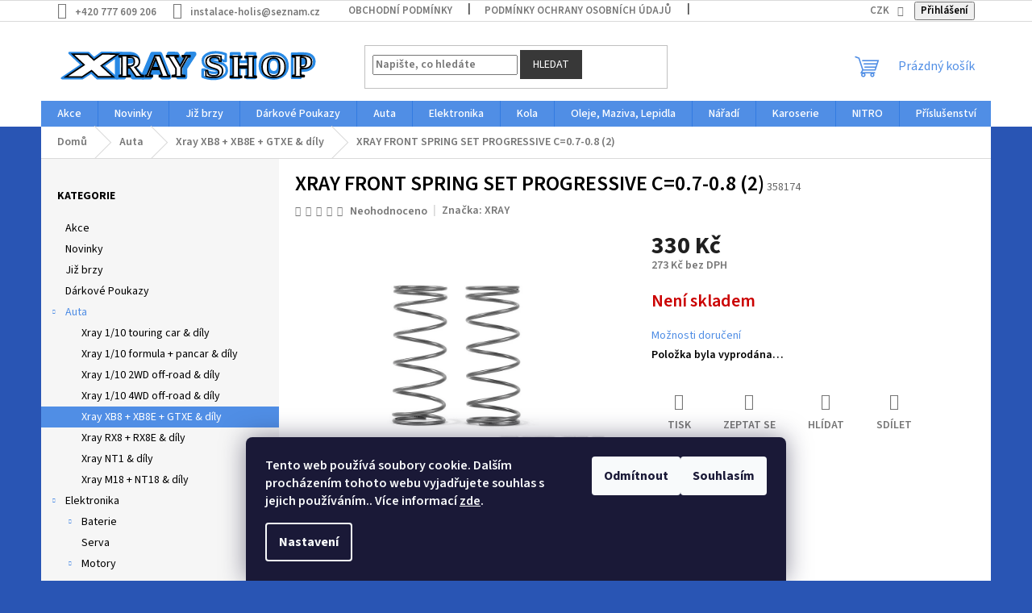

--- FILE ---
content_type: text/html; charset=utf-8
request_url: https://www.xray-shop.cz/xray-front-spring-set-progressive-c-0-7-0-8--2-/
body_size: 27077
content:
<!doctype html><html lang="cs" dir="ltr" class="header-background-dark external-fonts-loaded"><head><meta charset="utf-8" /><meta name="viewport" content="width=device-width,initial-scale=1" /><title>XRAY SHOP | XRAY FRONT SPRING SET PROGRESSIVE C=0.7-0.8 (2)</title><link rel="preconnect" href="https://cdn.myshoptet.com" /><link rel="dns-prefetch" href="https://cdn.myshoptet.com" /><link rel="preload" href="https://cdn.myshoptet.com/prj/dist/master/cms/libs/jquery/jquery-1.11.3.min.js" as="script" /><link href="https://cdn.myshoptet.com/prj/dist/master/cms/templates/frontend_templates/shared/css/font-face/source-sans-3.css" rel="stylesheet"><link href="https://cdn.myshoptet.com/prj/dist/master/shop/dist/font-shoptet-11.css.62c94c7785ff2cea73b2.css" rel="stylesheet"><script>
dataLayer = [];
dataLayer.push({'shoptet' : {
    "pageId": 961,
    "pageType": "productDetail",
    "currency": "CZK",
    "currencyInfo": {
        "decimalSeparator": ",",
        "exchangeRate": 1,
        "priceDecimalPlaces": 0,
        "symbol": "K\u010d",
        "symbolLeft": 0,
        "thousandSeparator": " "
    },
    "language": "cs",
    "projectId": 601112,
    "product": {
        "id": 3094,
        "guid": "7d861b68-642e-11ee-8913-e2be988267b0",
        "hasVariants": false,
        "codes": [
            {
                "code": 358174
            }
        ],
        "code": "358174",
        "name": "XRAY FRONT SPRING SET PROGRESSIVE C=0.7-0.8 (2)",
        "appendix": "",
        "weight": 0,
        "manufacturer": "XRAY",
        "manufacturerGuid": "1EF533569C4760EC9475DA0BA3DED3EE",
        "currentCategory": "Auta | Xray XB8 + XB8E + GTXE & d\u00edly",
        "currentCategoryGuid": "be41957a-5c5c-11ee-8cbe-96cfbc94f7f1",
        "defaultCategory": "Auta | Xray XB8 + XB8E + GTXE & d\u00edly",
        "defaultCategoryGuid": "be41957a-5c5c-11ee-8cbe-96cfbc94f7f1",
        "currency": "CZK",
        "priceWithVat": 330
    },
    "stocks": [
        {
            "id": "ext",
            "title": "Sklad",
            "isDeliveryPoint": 0,
            "visibleOnEshop": 1
        }
    ],
    "cartInfo": {
        "id": null,
        "freeShipping": false,
        "freeShippingFrom": null,
        "leftToFreeGift": {
            "formattedPrice": "0 K\u010d",
            "priceLeft": 0
        },
        "freeGift": false,
        "leftToFreeShipping": {
            "priceLeft": null,
            "dependOnRegion": null,
            "formattedPrice": null
        },
        "discountCoupon": [],
        "getNoBillingShippingPrice": {
            "withoutVat": 0,
            "vat": 0,
            "withVat": 0
        },
        "cartItems": [],
        "taxMode": "ORDINARY"
    },
    "cart": [],
    "customer": {
        "priceRatio": 1,
        "priceListId": 1,
        "groupId": null,
        "registered": false,
        "mainAccount": false
    }
}});
dataLayer.push({'cookie_consent' : {
    "marketing": "denied",
    "analytics": "denied"
}});
document.addEventListener('DOMContentLoaded', function() {
    shoptet.consent.onAccept(function(agreements) {
        if (agreements.length == 0) {
            return;
        }
        dataLayer.push({
            'cookie_consent' : {
                'marketing' : (agreements.includes(shoptet.config.cookiesConsentOptPersonalisation)
                    ? 'granted' : 'denied'),
                'analytics': (agreements.includes(shoptet.config.cookiesConsentOptAnalytics)
                    ? 'granted' : 'denied')
            },
            'event': 'cookie_consent'
        });
    });
});
</script>
<meta property="og:type" content="website"><meta property="og:site_name" content="xray-shop.cz"><meta property="og:url" content="https://www.xray-shop.cz/xray-front-spring-set-progressive-c-0-7-0-8--2-/"><meta property="og:title" content="XRAY SHOP | XRAY FRONT SPRING SET PROGRESSIVE C=0.7-0.8 (2)"><meta name="author" content="XRAY SHOP"><meta name="web_author" content="Shoptet.cz"><meta name="dcterms.rightsHolder" content="www.xray-shop.cz"><meta name="robots" content="index,follow"><meta property="og:image" content="https://cdn.myshoptet.com/usr/www.xray-shop.cz/user/shop/big/3094_xray-front-spring-set-progressive-c-0-7-0-8-2.jpg?654a255c"><meta property="og:description" content="XRAY FRONT SPRING SET PROGRESSIVE C=0.7-0.8 (2). "><meta name="description" content="XRAY FRONT SPRING SET PROGRESSIVE C=0.7-0.8 (2). "><meta property="product:price:amount" content="330"><meta property="product:price:currency" content="CZK"><style>:root {--color-primary: #508ee5;--color-primary-h: 215;--color-primary-s: 74%;--color-primary-l: 61%;--color-primary-hover: #a8c1e5;--color-primary-hover-h: 215;--color-primary-hover-s: 54%;--color-primary-hover-l: 78%;--color-secondary: #418ce5;--color-secondary-h: 213;--color-secondary-s: 76%;--color-secondary-l: 58%;--color-secondary-hover: #a4c0e5;--color-secondary-hover-h: 214;--color-secondary-hover-s: 56%;--color-secondary-hover-l: 77%;--color-tertiary: #383838;--color-tertiary-h: 0;--color-tertiary-s: 0%;--color-tertiary-l: 22%;--color-tertiary-hover: #383838;--color-tertiary-hover-h: 0;--color-tertiary-hover-s: 0%;--color-tertiary-hover-l: 22%;--color-header-background: #1d53b7;--template-font: "Source Sans 3";--template-headings-font: "Source Sans 3";--header-background-url: none;--cookies-notice-background: #1A1937;--cookies-notice-color: #F8FAFB;--cookies-notice-button-hover: #f5f5f5;--cookies-notice-link-hover: #27263f;--templates-update-management-preview-mode-content: "Náhled aktualizací šablony je aktivní pro váš prohlížeč."}</style>
    
    <link href="https://cdn.myshoptet.com/prj/dist/master/shop/dist/main-11.less.5a24dcbbdabfd189c152.css" rel="stylesheet" />
                <link href="https://cdn.myshoptet.com/prj/dist/master/shop/dist/mobile-header-v1-11.less.1ee105d41b5f713c21aa.css" rel="stylesheet" />
    
    <script>var shoptet = shoptet || {};</script>
    <script src="https://cdn.myshoptet.com/prj/dist/master/shop/dist/main-3g-header.js.05f199e7fd2450312de2.js"></script>
<!-- User include --><!-- project html code header -->
<!-- Google Tag Manager -->
<script>(function(w,d,s,l,i){w[l]=w[l]||[];w[l].push({'gtm.start':
new Date().getTime(),event:'gtm.js'});var f=d.getElementsByTagName(s)[0],
j=d.createElement(s),dl=l!='dataLayer'?'&l='+l:'';j.async=true;j.src=
'https://www.googletagmanager.com/gtm.js?id='+i+dl;f.parentNode.insertBefore(j,f);
})(window,document,'script','dataLayer','GTM-MM599JXL');</script>
<!-- End Google Tag Manager -->
<!-- Google tag (gtag.js) -->
<script async src="https://www.googletagmanager.com/gtag/js?id=G-B4EH8MSTFN"></script>
<script>
  window.dataLayer = window.dataLayer || [];
  function gtag(){dataLayer.push(arguments);}
  gtag('js', new Date());

  gtag('config', 'G-B4EH8MSTFN');
</script>
<link rel="apple-touch-icon" sizes="180x180" href="C:\Users\adria\Documents/apple-touch-icon.png">
<link rel="icon" type="image/png" sizes="32x32" href="C:\Users\adria\Documents/favicon-32x32.png">
<link rel="icon" type="image/png" sizes="16x16" href="C:\Users\adria\Documents/favicon-16x16.png">
<link rel="manifest" href="C:\Users\adria\Documents/site.webmanifest">
<link rel="mask-icon" href="C:\Users\adria\Documents/safari-pinned-tab.svg" color="#5bbad5">
<link rel="shortcut icon" href="C:\Users\adria\Documents/favicon.ico">
<meta name="apple-mobile-web-app-title" content="XRAY CARS">
<meta name="application-name" content="XRAY CARS">
<meta name="msapplication-TileColor" content="#2b5797">
<meta name="msapplication-config" content="C:\Users\adria\Documents/browserconfig.xml">
<meta name="theme-color" content="#ffffff">
<style>
.h1, .h2, .h3, .h4, .h5, .h6, body, h1, h2, h3, h4, h5, h6 { color: black; }
.h1, .h2, .h3, .h4, .h5, .h6, body, h1, h2, h3, h4, h5, h6 { font-weight: 600; }
.p-code { color: #666; }
.p-code { font-weight: 500; }
.box-bg-variant .categories a { color: black; }
.box-bg-variant .categories a { font-weight: black; }
.sidebar .h4, .sidebar h4 { font-weight: 700; }
.navigation-in ul li a b { font-weight: 500; }
#header .site-name a img { max-height: 70px; }
.top-navigation-bar .dropdown button, .top-navigation-bar a { color: #777; }
.dropdown-menu li a, .top-navigation-bar-menu-helper li a { color: #777; }
.top-navigation-menu-trigger:before { color: #777; }
.subcategories li a { color: #777; }
.breadcrumbs, .breadcrumbs a { color: #777; }
.languagesMenu__header { color: #777; }
.languagesMenu__header--actual { font-weight: 600; }
.flag { font-weight: 500; }

</style>
<!-- /User include --><link rel="canonical" href="https://www.xray-shop.cz/xray-front-spring-set-progressive-c-0-7-0-8--2-/" /><style>/* custom background */@media (min-width: 992px) {body {background-color: #2955b4 ;background-position: left top;background-repeat: repeat !important;background-attachment: fixed;}}</style>    <!-- Global site tag (gtag.js) - Google Analytics -->
    <script async src="https://www.googletagmanager.com/gtag/js?id=G-B4EH8MSTFN"></script>
    <script>
        
        window.dataLayer = window.dataLayer || [];
        function gtag(){dataLayer.push(arguments);}
        

                    console.debug('default consent data');

            gtag('consent', 'default', {"ad_storage":"denied","analytics_storage":"denied","ad_user_data":"denied","ad_personalization":"denied","wait_for_update":500});
            dataLayer.push({
                'event': 'default_consent'
            });
        
        gtag('js', new Date());

        
                gtag('config', 'G-B4EH8MSTFN', {"groups":"GA4","send_page_view":false,"content_group":"productDetail","currency":"CZK","page_language":"cs"});
        
        
        
        
        
        
                    gtag('event', 'page_view', {"send_to":"GA4","page_language":"cs","content_group":"productDetail","currency":"CZK"});
        
                gtag('set', 'currency', 'CZK');

        gtag('event', 'view_item', {
            "send_to": "UA",
            "items": [
                {
                    "id": "358174",
                    "name": "XRAY FRONT SPRING SET PROGRESSIVE C=0.7-0.8 (2)",
                    "category": "Auta \/ Xray XB8 + XB8E + GTXE & d\u00edly",
                                        "brand": "XRAY",
                                                            "price": 273
                }
            ]
        });
        
        
        
        
        
                    gtag('event', 'view_item', {"send_to":"GA4","page_language":"cs","content_group":"productDetail","value":273,"currency":"CZK","items":[{"item_id":"358174","item_name":"XRAY FRONT SPRING SET PROGRESSIVE C=0.7-0.8 (2)","item_brand":"XRAY","item_category":"Auta","item_category2":"Xray XB8 + XB8E + GTXE & d\u00edly","price":273,"quantity":1,"index":0}]});
        
        
        
        
        
        
        
        document.addEventListener('DOMContentLoaded', function() {
            if (typeof shoptet.tracking !== 'undefined') {
                for (var id in shoptet.tracking.bannersList) {
                    gtag('event', 'view_promotion', {
                        "send_to": "UA",
                        "promotions": [
                            {
                                "id": shoptet.tracking.bannersList[id].id,
                                "name": shoptet.tracking.bannersList[id].name,
                                "position": shoptet.tracking.bannersList[id].position
                            }
                        ]
                    });
                }
            }

            shoptet.consent.onAccept(function(agreements) {
                if (agreements.length !== 0) {
                    console.debug('gtag consent accept');
                    var gtagConsentPayload =  {
                        'ad_storage': agreements.includes(shoptet.config.cookiesConsentOptPersonalisation)
                            ? 'granted' : 'denied',
                        'analytics_storage': agreements.includes(shoptet.config.cookiesConsentOptAnalytics)
                            ? 'granted' : 'denied',
                                                                                                'ad_user_data': agreements.includes(shoptet.config.cookiesConsentOptPersonalisation)
                            ? 'granted' : 'denied',
                        'ad_personalization': agreements.includes(shoptet.config.cookiesConsentOptPersonalisation)
                            ? 'granted' : 'denied',
                        };
                    console.debug('update consent data', gtagConsentPayload);
                    gtag('consent', 'update', gtagConsentPayload);
                    dataLayer.push(
                        { 'event': 'update_consent' }
                    );
                }
            });
        });
    </script>
</head><body class="desktop id-961 in-xray-xb8-xb8e-gtxe-dily template-11 type-product type-detail multiple-columns-body columns-3 ums_forms_redesign--off ums_a11y_category_page--on ums_discussion_rating_forms--off ums_flags_display_unification--on ums_a11y_login--on mobile-header-version-1"><noscript>
    <style>
        #header {
            padding-top: 0;
            position: relative !important;
            top: 0;
        }
        .header-navigation {
            position: relative !important;
        }
        .overall-wrapper {
            margin: 0 !important;
        }
        body:not(.ready) {
            visibility: visible !important;
        }
    </style>
    <div class="no-javascript">
        <div class="no-javascript__title">Musíte změnit nastavení vašeho prohlížeče</div>
        <div class="no-javascript__text">Podívejte se na: <a href="https://www.google.com/support/bin/answer.py?answer=23852">Jak povolit JavaScript ve vašem prohlížeči</a>.</div>
        <div class="no-javascript__text">Pokud používáte software na blokování reklam, může být nutné povolit JavaScript z této stránky.</div>
        <div class="no-javascript__text">Děkujeme.</div>
    </div>
</noscript>

        <div id="fb-root"></div>
        <script>
            window.fbAsyncInit = function() {
                FB.init({
//                    appId            : 'your-app-id',
                    autoLogAppEvents : true,
                    xfbml            : true,
                    version          : 'v19.0'
                });
            };
        </script>
        <script async defer crossorigin="anonymous" src="https://connect.facebook.net/cs_CZ/sdk.js"></script><script>
<!-- Google tag (gtag.js) -->
<script async src="https://www.googletagmanager.com/gtag/js?id=G-B4EH8MSTFN"></script>
<script>
  window.dataLayer = window.dataLayer || [];
  function gtag(){dataLayer.push(arguments);}
  gtag('js', new Date());

  gtag('config', 'G-B4EH8MSTFN');
</script>
</script>
    <div class="siteCookies siteCookies--bottom siteCookies--dark js-siteCookies" role="dialog" data-testid="cookiesPopup" data-nosnippet>
        <div class="siteCookies__form">
            <div class="siteCookies__content">
                <div class="siteCookies__text">
                    Tento web používá soubory cookie. Dalším procházením tohoto webu vyjadřujete souhlas s jejich používáním.. Více informací <a href="/podminky-ochrany-osobnich-udaju/" target="\" _blank="" rel="\" noreferrer="">zde</a>.
                </div>
                <p class="siteCookies__links">
                    <button class="siteCookies__link js-cookies-settings" aria-label="Nastavení cookies" data-testid="cookiesSettings">Nastavení</button>
                </p>
            </div>
            <div class="siteCookies__buttonWrap">
                                    <button class="siteCookies__button js-cookiesConsentSubmit" value="reject" aria-label="Odmítnout cookies" data-testid="buttonCookiesReject">Odmítnout</button>
                                <button class="siteCookies__button js-cookiesConsentSubmit" value="all" aria-label="Přijmout cookies" data-testid="buttonCookiesAccept">Souhlasím</button>
            </div>
        </div>
        <script>
            document.addEventListener("DOMContentLoaded", () => {
                const siteCookies = document.querySelector('.js-siteCookies');
                document.addEventListener("scroll", shoptet.common.throttle(() => {
                    const st = document.documentElement.scrollTop;
                    if (st > 1) {
                        siteCookies.classList.add('siteCookies--scrolled');
                    } else {
                        siteCookies.classList.remove('siteCookies--scrolled');
                    }
                }, 100));
            });
        </script>
    </div>
<a href="#content" class="skip-link sr-only">Přejít na obsah</a><div class="overall-wrapper"><div class="user-action"><div class="container">
    <div class="user-action-in">
                    <div id="login" class="user-action-login popup-widget login-widget" role="dialog" aria-labelledby="loginHeading">
        <div class="popup-widget-inner">
                            <h2 id="loginHeading">Přihlášení k vašemu účtu</h2><div id="customerLogin"><form action="/action/Customer/Login/" method="post" id="formLoginIncluded" class="csrf-enabled formLogin" data-testid="formLogin"><input type="hidden" name="referer" value="" /><div class="form-group"><div class="input-wrapper email js-validated-element-wrapper no-label"><input type="email" name="email" class="form-control" autofocus placeholder="E-mailová adresa (např. jan@novak.cz)" data-testid="inputEmail" autocomplete="email" required /></div></div><div class="form-group"><div class="input-wrapper password js-validated-element-wrapper no-label"><input type="password" name="password" class="form-control" placeholder="Heslo" data-testid="inputPassword" autocomplete="current-password" required /><span class="no-display">Nemůžete vyplnit toto pole</span><input type="text" name="surname" value="" class="no-display" /></div></div><div class="form-group"><div class="login-wrapper"><button type="submit" class="btn btn-secondary btn-text btn-login" data-testid="buttonSubmit">Přihlásit se</button><div class="password-helper"><a href="/registrace/" data-testid="signup" rel="nofollow">Nová registrace</a><a href="/klient/zapomenute-heslo/" rel="nofollow">Zapomenuté heslo</a></div></div></div></form>
</div>                    </div>
    </div>

                            <div id="cart-widget" class="user-action-cart popup-widget cart-widget loader-wrapper" data-testid="popupCartWidget" role="dialog" aria-hidden="true">
    <div class="popup-widget-inner cart-widget-inner place-cart-here">
        <div class="loader-overlay">
            <div class="loader"></div>
        </div>
    </div>

    <div class="cart-widget-button">
        <a href="/kosik/" class="btn btn-conversion" id="continue-order-button" rel="nofollow" data-testid="buttonNextStep">Pokračovat do košíku</a>
    </div>
</div>
            </div>
</div>
</div><div class="top-navigation-bar" data-testid="topNavigationBar">

    <div class="container">

        <div class="top-navigation-contacts">
            <strong>Zákaznická podpora:</strong><a href="tel:+420777609206" class="project-phone" aria-label="Zavolat na +420777609206" data-testid="contactboxPhone"><span>+420 777 609 206</span></a><a href="mailto:instalace-holis@seznam.cz" class="project-email" data-testid="contactboxEmail"><span>instalace-holis@seznam.cz</span></a>        </div>

                            <div class="top-navigation-menu">
                <div class="top-navigation-menu-trigger"></div>
                <ul class="top-navigation-bar-menu">
                                            <li class="top-navigation-menu-item-39">
                            <a href="/obchodni-podminky/">Obchodní podmínky</a>
                        </li>
                                            <li class="top-navigation-menu-item-691">
                            <a href="/podminky-ochrany-osobnich-udaju/">Podmínky ochrany osobních údajů </a>
                        </li>
                                            <li class="top-navigation-menu-item-29">
                            <a href="/kontakty/">Kontakty</a>
                        </li>
                                    </ul>
                <ul class="top-navigation-bar-menu-helper"></ul>
            </div>
        
        <div class="top-navigation-tools top-navigation-tools--language">
            <div class="responsive-tools">
                <a href="#" class="toggle-window" data-target="search" aria-label="Hledat" data-testid="linkSearchIcon"></a>
                                                            <a href="#" class="toggle-window" data-target="login"></a>
                                                    <a href="#" class="toggle-window" data-target="navigation" aria-label="Menu" data-testid="hamburgerMenu"></a>
            </div>
                <div class="dropdown">
        <span>Ceny v:</span>
        <button id="topNavigationDropdown" type="button" data-toggle="dropdown" aria-haspopup="true" aria-expanded="false">
            CZK
            <span class="caret"></span>
        </button>
        <ul class="dropdown-menu" aria-labelledby="topNavigationDropdown"><li><a href="/action/Currency/changeCurrency/?currencyCode=CZK" rel="nofollow">CZK</a></li><li><a href="/action/Currency/changeCurrency/?currencyCode=EUR" rel="nofollow">EUR</a></li></ul>
    </div>
            <button class="top-nav-button top-nav-button-login toggle-window" type="button" data-target="login" aria-haspopup="dialog" aria-controls="login" aria-expanded="false" data-testid="signin"><span>Přihlášení</span></button>        </div>

    </div>

</div>
<header id="header"><div class="container navigation-wrapper">
    <div class="header-top">
        <div class="site-name-wrapper">
            <div class="site-name"><a href="/" data-testid="linkWebsiteLogo"><img src="https://cdn.myshoptet.com/usr/www.xray-shop.cz/user/logos/logo1-10.svg" alt="XRAY SHOP" fetchpriority="low" /></a></div>        </div>
        <div class="search" itemscope itemtype="https://schema.org/WebSite">
            <meta itemprop="headline" content="Xray XB8 + XB8E + GTXE &amp; díly"/><meta itemprop="url" content="https://www.xray-shop.cz"/><meta itemprop="text" content="XRAY FRONT SPRING SET PROGRESSIVE C=0.7-0.8 (2). "/>            <form action="/action/ProductSearch/prepareString/" method="post"
    id="formSearchForm" class="search-form compact-form js-search-main"
    itemprop="potentialAction" itemscope itemtype="https://schema.org/SearchAction" data-testid="searchForm">
    <fieldset>
        <meta itemprop="target"
            content="https://www.xray-shop.cz/vyhledavani/?string={string}"/>
        <input type="hidden" name="language" value="cs"/>
        
            
<input
    type="search"
    name="string"
        class="query-input form-control search-input js-search-input"
    placeholder="Napište, co hledáte"
    autocomplete="off"
    required
    itemprop="query-input"
    aria-label="Vyhledávání"
    data-testid="searchInput"
>
            <button type="submit" class="btn btn-default" data-testid="searchBtn">Hledat</button>
        
    </fieldset>
</form>
        </div>
        <div class="navigation-buttons">
                
    <a href="/kosik/" class="btn btn-icon toggle-window cart-count" data-target="cart" data-hover="true" data-redirect="true" data-testid="headerCart" rel="nofollow" aria-haspopup="dialog" aria-expanded="false" aria-controls="cart-widget">
        
                <span class="sr-only">Nákupní košík</span>
        
            <span class="cart-price visible-lg-inline-block" data-testid="headerCartPrice">
                                    Prázdný košík                            </span>
        
    
            </a>
        </div>
    </div>
    <nav id="navigation" aria-label="Hlavní menu" data-collapsible="true"><div class="navigation-in menu"><ul class="menu-level-1" role="menubar" data-testid="headerMenuItems"><li class="menu-item-745" role="none"><a href="/akce/" data-testid="headerMenuItem" role="menuitem" aria-expanded="false"><b>Akce</b></a></li>
<li class="menu-item-748" role="none"><a href="/novinky/" data-testid="headerMenuItem" role="menuitem" aria-expanded="false"><b>Novinky</b></a></li>
<li class="menu-item-751" role="none"><a href="/jiz-brzy/" data-testid="headerMenuItem" role="menuitem" aria-expanded="false"><b>Již brzy</b></a></li>
<li class="menu-item-1100" role="none"><a href="/darkove-poukazy/" data-testid="headerMenuItem" role="menuitem" aria-expanded="false"><b>Dárkové Poukazy</b></a></li>
<li class="menu-item-772 ext" role="none"><a href="/auta/" data-testid="headerMenuItem" role="menuitem" aria-haspopup="true" aria-expanded="false"><b>Auta</b><span class="submenu-arrow"></span></a><ul class="menu-level-2" aria-label="Auta" tabindex="-1" role="menu"><li class="menu-item-949" role="none"><a href="/xray-1-10-touring-car-dily/" class="menu-image" data-testid="headerMenuItem" tabindex="-1" aria-hidden="true"><img src="data:image/svg+xml,%3Csvg%20width%3D%22140%22%20height%3D%22100%22%20xmlns%3D%22http%3A%2F%2Fwww.w3.org%2F2000%2Fsvg%22%3E%3C%2Fsvg%3E" alt="" aria-hidden="true" width="140" height="100"  data-src="https://cdn.myshoptet.com/usr/www.xray-shop.cz/user/categories/thumb/19540-5_a481ef786c800d23.jpg" fetchpriority="low" /></a><div><a href="/xray-1-10-touring-car-dily/" data-testid="headerMenuItem" role="menuitem"><span>Xray 1/10 touring car &amp; díly</span></a>
                        </div></li><li class="menu-item-952" role="none"><a href="/xray-1-10-formula-pancar-dily/" class="menu-image" data-testid="headerMenuItem" tabindex="-1" aria-hidden="true"><img src="data:image/svg+xml,%3Csvg%20width%3D%22140%22%20height%3D%22100%22%20xmlns%3D%22http%3A%2F%2Fwww.w3.org%2F2000%2Fsvg%22%3E%3C%2Fsvg%3E" alt="" aria-hidden="true" width="140" height="100"  data-src="https://cdn.myshoptet.com/usr/www.xray-shop.cz/user/categories/thumb/xray-x1-24-1-10-formula.jpeg" fetchpriority="low" /></a><div><a href="/xray-1-10-formula-pancar-dily/" data-testid="headerMenuItem" role="menuitem"><span>Xray 1/10 formula + pancar &amp; díly</span></a>
                        </div></li><li class="menu-item-955" role="none"><a href="/xray-1-10-2wd-off-road-dily/" class="menu-image" data-testid="headerMenuItem" tabindex="-1" aria-hidden="true"><img src="data:image/svg+xml,%3Csvg%20width%3D%22140%22%20height%3D%22100%22%20xmlns%3D%22http%3A%2F%2Fwww.w3.org%2F2000%2Fsvg%22%3E%3C%2Fsvg%3E" alt="" aria-hidden="true" width="140" height="100"  data-src="https://cdn.myshoptet.com/usr/www.xray-shop.cz/user/categories/thumb/5920-3_e8fae321d2e1a8f8--1.jpg" fetchpriority="low" /></a><div><a href="/xray-1-10-2wd-off-road-dily/" data-testid="headerMenuItem" role="menuitem"><span>Xray 1/10 2WD off-road &amp; díly</span></a>
                        </div></li><li class="menu-item-958" role="none"><a href="/xray-1-10-4wd-off-road-dily/" class="menu-image" data-testid="headerMenuItem" tabindex="-1" aria-hidden="true"><img src="data:image/svg+xml,%3Csvg%20width%3D%22140%22%20height%3D%22100%22%20xmlns%3D%22http%3A%2F%2Fwww.w3.org%2F2000%2Fsvg%22%3E%3C%2Fsvg%3E" alt="" aria-hidden="true" width="140" height="100"  data-src="https://cdn.myshoptet.com/usr/www.xray-shop.cz/user/categories/thumb/xray-xb4c-4wd-buggy-1-10.jpeg" fetchpriority="low" /></a><div><a href="/xray-1-10-4wd-off-road-dily/" data-testid="headerMenuItem" role="menuitem"><span>Xray 1/10 4WD off-road &amp; díly</span></a>
                        </div></li><li class="menu-item-961 active" role="none"><a href="/xray-xb8-xb8e-gtxe-dily/" class="menu-image" data-testid="headerMenuItem" tabindex="-1" aria-hidden="true"><img src="data:image/svg+xml,%3Csvg%20width%3D%22140%22%20height%3D%22100%22%20xmlns%3D%22http%3A%2F%2Fwww.w3.org%2F2000%2Fsvg%22%3E%3C%2Fsvg%3E" alt="" aria-hidden="true" width="140" height="100"  data-src="https://cdn.myshoptet.com/usr/www.xray-shop.cz/user/categories/thumb/xray-xb8-23-1-8-nitro-off-road-car.jpeg" fetchpriority="low" /></a><div><a href="/xray-xb8-xb8e-gtxe-dily/" data-testid="headerMenuItem" role="menuitem"><span>Xray XB8 + XB8E + GTXE &amp; díly</span></a>
                        </div></li><li class="menu-item-1039" role="none"><a href="/xray-rx8-rx8e-dily/" class="menu-image" data-testid="headerMenuItem" tabindex="-1" aria-hidden="true"><img src="data:image/svg+xml,%3Csvg%20width%3D%22140%22%20height%3D%22100%22%20xmlns%3D%22http%3A%2F%2Fwww.w3.org%2F2000%2Fsvg%22%3E%3C%2Fsvg%3E" alt="" aria-hidden="true" width="140" height="100"  data-src="https://cdn.myshoptet.com/usr/www.xray-shop.cz/user/categories/thumb/xray-rx8-24-1-8-nitro-on-road-car.jpeg" fetchpriority="low" /></a><div><a href="/xray-rx8-rx8e-dily/" data-testid="headerMenuItem" role="menuitem"><span>Xray RX8 + RX8E &amp; díly</span></a>
                        </div></li><li class="menu-item-1036" role="none"><a href="/xray-nt1-dily/" class="menu-image" data-testid="headerMenuItem" tabindex="-1" aria-hidden="true"><img src="data:image/svg+xml,%3Csvg%20width%3D%22140%22%20height%3D%22100%22%20xmlns%3D%22http%3A%2F%2Fwww.w3.org%2F2000%2Fsvg%22%3E%3C%2Fsvg%3E" alt="" aria-hidden="true" width="140" height="100"  data-src="https://cdn.myshoptet.com/usr/www.xray-shop.cz/user/categories/thumb/xray-nt1-23-1-10-nitro-tc.jpeg" fetchpriority="low" /></a><div><a href="/xray-nt1-dily/" data-testid="headerMenuItem" role="menuitem"><span>Xray NT1 &amp; díly</span></a>
                        </div></li><li class="menu-item-1045" role="none"><a href="/xray-m18-nt18-dily/" class="menu-image" data-testid="headerMenuItem" tabindex="-1" aria-hidden="true"><img src="data:image/svg+xml,%3Csvg%20width%3D%22140%22%20height%3D%22100%22%20xmlns%3D%22http%3A%2F%2Fwww.w3.org%2F2000%2Fsvg%22%3E%3C%2Fsvg%3E" alt="" aria-hidden="true" width="140" height="100"  data-src="https://cdn.myshoptet.com/prj/dist/master/cms/templates/frontend_templates/00/img/folder.svg" fetchpriority="low" /></a><div><a href="/xray-m18-nt18-dily/" data-testid="headerMenuItem" role="menuitem"><span>Xray M18 + NT18 &amp; díly</span></a>
                        </div></li></ul></li>
<li class="menu-item-769 ext" role="none"><a href="/elektronika/" data-testid="headerMenuItem" role="menuitem" aria-haspopup="true" aria-expanded="false"><b>Elektronika</b><span class="submenu-arrow"></span></a><ul class="menu-level-2" aria-label="Elektronika" tabindex="-1" role="menu"><li class="menu-item-916 has-third-level" role="none"><a href="/baterie/" class="menu-image" data-testid="headerMenuItem" tabindex="-1" aria-hidden="true"><img src="data:image/svg+xml,%3Csvg%20width%3D%22140%22%20height%3D%22100%22%20xmlns%3D%22http%3A%2F%2Fwww.w3.org%2F2000%2Fsvg%22%3E%3C%2Fsvg%3E" alt="" aria-hidden="true" width="140" height="100"  data-src="https://cdn.myshoptet.com/usr/www.xray-shop.cz/user/categories/thumb/ez-power-5000-lihv-7-6v-1.png" fetchpriority="low" /></a><div><a href="/baterie/" data-testid="headerMenuItem" role="menuitem"><span>Baterie</span></a>
                                                    <ul class="menu-level-3" role="menu">
                                                                    <li class="menu-item-940" role="none">
                                        <a href="/nabijecky/" data-testid="headerMenuItem" role="menuitem">
                                            Nabíječky</a>,                                    </li>
                                                                    <li class="menu-item-943" role="none">
                                        <a href="/vybijecky/" data-testid="headerMenuItem" role="menuitem">
                                            Vybíječky</a>,                                    </li>
                                                                    <li class="menu-item-946" role="none">
                                        <a href="/baterie-2/" data-testid="headerMenuItem" role="menuitem">
                                            Baterie</a>,                                    </li>
                                                                    <li class="menu-item-1068" role="none">
                                        <a href="/stabilizovane-zdroje/" data-testid="headerMenuItem" role="menuitem">
                                            Stabilizované Zdroje</a>                                    </li>
                                                            </ul>
                        </div></li><li class="menu-item-919" role="none"><a href="/serva/" class="menu-image" data-testid="headerMenuItem" tabindex="-1" aria-hidden="true"><img src="data:image/svg+xml,%3Csvg%20width%3D%22140%22%20height%3D%22100%22%20xmlns%3D%22http%3A%2F%2Fwww.w3.org%2F2000%2Fsvg%22%3E%3C%2Fsvg%3E" alt="" aria-hidden="true" width="140" height="100"  data-src="https://cdn.myshoptet.com/usr/www.xray-shop.cz/user/categories/thumb/servo-srt-6027.png" fetchpriority="low" /></a><div><a href="/serva/" data-testid="headerMenuItem" role="menuitem"><span>Serva</span></a>
                        </div></li><li class="menu-item-922 has-third-level" role="none"><a href="/motory/" class="menu-image" data-testid="headerMenuItem" tabindex="-1" aria-hidden="true"><img src="data:image/svg+xml,%3Csvg%20width%3D%22140%22%20height%3D%22100%22%20xmlns%3D%22http%3A%2F%2Fwww.w3.org%2F2000%2Fsvg%22%3E%3C%2Fsvg%3E" alt="" aria-hidden="true" width="140" height="100"  data-src="https://cdn.myshoptet.com/usr/www.xray-shop.cz/user/categories/thumb/muchmore-fleta-zx-v3-specter-17-5t-motor.jpeg" fetchpriority="low" /></a><div><a href="/motory/" data-testid="headerMenuItem" role="menuitem"><span>Motory</span></a>
                                                    <ul class="menu-level-3" role="menu">
                                                                    <li class="menu-item-1089" role="none">
                                        <a href="/rotory/" data-testid="headerMenuItem" role="menuitem">
                                            Rotory</a>                                    </li>
                                                            </ul>
                        </div></li><li class="menu-item-925 has-third-level" role="none"><a href="/regulatory/" class="menu-image" data-testid="headerMenuItem" tabindex="-1" aria-hidden="true"><img src="data:image/svg+xml,%3Csvg%20width%3D%22140%22%20height%3D%22100%22%20xmlns%3D%22http%3A%2F%2Fwww.w3.org%2F2000%2Fsvg%22%3E%3C%2Fsvg%3E" alt="" aria-hidden="true" width="140" height="100"  data-src="https://cdn.myshoptet.com/usr/www.xray-shop.cz/user/categories/thumb/hobbywing-xr8-pro-sensored-brushless-esc.jpeg" fetchpriority="low" /></a><div><a href="/regulatory/" data-testid="headerMenuItem" role="menuitem"><span>Regulátory</span></a>
                                                    <ul class="menu-level-3" role="menu">
                                                                    <li class="menu-item-1074" role="none">
                                        <a href="/prislusenstvi-k-regulatorum/" data-testid="headerMenuItem" role="menuitem">
                                            Příslušenství k regulátorům</a>,                                    </li>
                                                                    <li class="menu-item-1077" role="none">
                                        <a href="/programovaci-boxy/" data-testid="headerMenuItem" role="menuitem">
                                            Programovací boxy</a>                                    </li>
                                                            </ul>
                        </div></li><li class="menu-item-928" role="none"><a href="/rc-soupravy/" class="menu-image" data-testid="headerMenuItem" tabindex="-1" aria-hidden="true"><img src="data:image/svg+xml,%3Csvg%20width%3D%22140%22%20height%3D%22100%22%20xmlns%3D%22http%3A%2F%2Fwww.w3.org%2F2000%2Fsvg%22%3E%3C%2Fsvg%3E" alt="" aria-hidden="true" width="140" height="100"  data-src="https://cdn.myshoptet.com/usr/www.xray-shop.cz/user/categories/thumb/sanwa-m17-rx493i.jpeg" fetchpriority="low" /></a><div><a href="/rc-soupravy/" data-testid="headerMenuItem" role="menuitem"><span>RC soupravy</span></a>
                        </div></li><li class="menu-item-1030" role="none"><a href="/prijimace/" class="menu-image" data-testid="headerMenuItem" tabindex="-1" aria-hidden="true"><img src="data:image/svg+xml,%3Csvg%20width%3D%22140%22%20height%3D%22100%22%20xmlns%3D%22http%3A%2F%2Fwww.w3.org%2F2000%2Fsvg%22%3E%3C%2Fsvg%3E" alt="" aria-hidden="true" width="140" height="100"  data-src="https://cdn.myshoptet.com/usr/www.xray-shop.cz/user/categories/thumb/sanwa-rx-482.jpeg" fetchpriority="low" /></a><div><a href="/prijimace/" data-testid="headerMenuItem" role="menuitem"><span>Přijímače</span></a>
                        </div></li><li class="menu-item-931" role="none"><a href="/ventilitory/" class="menu-image" data-testid="headerMenuItem" tabindex="-1" aria-hidden="true"><img src="data:image/svg+xml,%3Csvg%20width%3D%22140%22%20height%3D%22100%22%20xmlns%3D%22http%3A%2F%2Fwww.w3.org%2F2000%2Fsvg%22%3E%3C%2Fsvg%3E" alt="" aria-hidden="true" width="140" height="100"  data-src="https://cdn.myshoptet.com/usr/www.xray-shop.cz/user/categories/thumb/hudy-brushless-rc-fan-40mm.png" fetchpriority="low" /></a><div><a href="/ventilitory/" data-testid="headerMenuItem" role="menuitem"><span>Ventilátory</span></a>
                        </div></li><li class="menu-item-934" role="none"><a href="/kabely-konektory/" class="menu-image" data-testid="headerMenuItem" tabindex="-1" aria-hidden="true"><img src="data:image/svg+xml,%3Csvg%20width%3D%22140%22%20height%3D%22100%22%20xmlns%3D%22http%3A%2F%2Fwww.w3.org%2F2000%2Fsvg%22%3E%3C%2Fsvg%3E" alt="" aria-hidden="true" width="140" height="100"  data-src="https://cdn.myshoptet.com/usr/www.xray-shop.cz/user/categories/thumb/5028031_1920-1920.jpg" fetchpriority="low" /></a><div><a href="/kabely-konektory/" data-testid="headerMenuItem" role="menuitem"><span>Kabely &amp; konektory</span></a>
                        </div></li><li class="menu-item-937" role="none"><a href="/cipy/" class="menu-image" data-testid="headerMenuItem" tabindex="-1" aria-hidden="true"><img src="data:image/svg+xml,%3Csvg%20width%3D%22140%22%20height%3D%22100%22%20xmlns%3D%22http%3A%2F%2Fwww.w3.org%2F2000%2Fsvg%22%3E%3C%2Fsvg%3E" alt="" aria-hidden="true" width="140" height="100"  data-src="https://cdn.myshoptet.com/usr/www.xray-shop.cz/user/categories/thumb/rc4-hybrid.png" fetchpriority="low" /></a><div><a href="/cipy/" data-testid="headerMenuItem" role="menuitem"><span>Čipy</span></a>
                        </div></li><li class="menu-item-1080" role="none"><a href="/diff-analyzery/" class="menu-image" data-testid="headerMenuItem" tabindex="-1" aria-hidden="true"><img src="data:image/svg+xml,%3Csvg%20width%3D%22140%22%20height%3D%22100%22%20xmlns%3D%22http%3A%2F%2Fwww.w3.org%2F2000%2Fsvg%22%3E%3C%2Fsvg%3E" alt="" aria-hidden="true" width="140" height="100"  data-src="https://cdn.myshoptet.com/usr/www.xray-shop.cz/user/categories/thumb/b_0_1b24b.jpg" fetchpriority="low" /></a><div><a href="/diff-analyzery/" data-testid="headerMenuItem" role="menuitem"><span>Diff Analyzéry</span></a>
                        </div></li><li class="menu-item-1083" role="none"><a href="/motor-servo-analyzery/" class="menu-image" data-testid="headerMenuItem" tabindex="-1" aria-hidden="true"><img src="data:image/svg+xml,%3Csvg%20width%3D%22140%22%20height%3D%22100%22%20xmlns%3D%22http%3A%2F%2Fwww.w3.org%2F2000%2Fsvg%22%3E%3C%2Fsvg%3E" alt="" aria-hidden="true" width="140" height="100"  data-src="https://cdn.myshoptet.com/usr/www.xray-shop.cz/user/categories/thumb/30504003.jpg" fetchpriority="low" /></a><div><a href="/motor-servo-analyzery/" data-testid="headerMenuItem" role="menuitem"><span>Motor &amp; Servo Analyzéry</span></a>
                        </div></li><li class="menu-item-829" role="none"><a href="/brusky/" class="menu-image" data-testid="headerMenuItem" tabindex="-1" aria-hidden="true"><img src="data:image/svg+xml,%3Csvg%20width%3D%22140%22%20height%3D%22100%22%20xmlns%3D%22http%3A%2F%2Fwww.w3.org%2F2000%2Fsvg%22%3E%3C%2Fsvg%3E" alt="" aria-hidden="true" width="140" height="100"  data-src="https://cdn.myshoptet.com/usr/www.xray-shop.cz/user/categories/thumb/abrasive-disk-set.jpeg" fetchpriority="low" /></a><div><a href="/brusky/" data-testid="headerMenuItem" role="menuitem"><span>Brusky</span></a>
                        </div></li><li class="menu-item-790" role="none"><a href="/soustruhy-pro-slot-motory/" class="menu-image" data-testid="headerMenuItem" tabindex="-1" aria-hidden="true"><img src="data:image/svg+xml,%3Csvg%20width%3D%22140%22%20height%3D%22100%22%20xmlns%3D%22http%3A%2F%2Fwww.w3.org%2F2000%2Fsvg%22%3E%3C%2Fsvg%3E" alt="" aria-hidden="true" width="140" height="100"  data-src="https://cdn.myshoptet.com/prj/dist/master/cms/templates/frontend_templates/00/img/folder.svg" fetchpriority="low" /></a><div><a href="/soustruhy-pro-slot-motory/" data-testid="headerMenuItem" role="menuitem"><span>Soustruhy pro slot motory</span></a>
                        </div></li></ul></li>
<li class="menu-item-757 ext" role="none"><a href="/kola/" data-testid="headerMenuItem" role="menuitem" aria-haspopup="true" aria-expanded="false"><b>Kola</b><span class="submenu-arrow"></span></a><ul class="menu-level-2" aria-label="Kola" tabindex="-1" role="menu"><li class="menu-item-811" role="none"><a href="/pneumatiky/" class="menu-image" data-testid="headerMenuItem" tabindex="-1" aria-hidden="true"><img src="data:image/svg+xml,%3Csvg%20width%3D%22140%22%20height%3D%22100%22%20xmlns%3D%22http%3A%2F%2Fwww.w3.org%2F2000%2Fsvg%22%3E%3C%2Fsvg%3E" alt="" aria-hidden="true" width="140" height="100"  data-src="https://cdn.myshoptet.com/usr/www.xray-shop.cz/user/categories/thumb/18175_show.png" fetchpriority="low" /></a><div><a href="/pneumatiky/" data-testid="headerMenuItem" role="menuitem"><span>Pneumatiky</span></a>
                        </div></li><li class="menu-item-814" role="none"><a href="/disky/" class="menu-image" data-testid="headerMenuItem" tabindex="-1" aria-hidden="true"><img src="data:image/svg+xml,%3Csvg%20width%3D%22140%22%20height%3D%22100%22%20xmlns%3D%22http%3A%2F%2Fwww.w3.org%2F2000%2Fsvg%22%3E%3C%2Fsvg%3E" alt="" aria-hidden="true" width="140" height="100"  data-src="https://cdn.myshoptet.com/usr/www.xray-shop.cz/user/categories/thumb/2wd-front-wheel-aerodisk-with-12mm-hex-ifmar-white-2.png" fetchpriority="low" /></a><div><a href="/disky/" data-testid="headerMenuItem" role="menuitem"><span>Disky</span></a>
                        </div></li><li class="menu-item-817" role="none"><a href="/predlepena-kola/" class="menu-image" data-testid="headerMenuItem" tabindex="-1" aria-hidden="true"><img src="data:image/svg+xml,%3Csvg%20width%3D%22140%22%20height%3D%22100%22%20xmlns%3D%22http%3A%2F%2Fwww.w3.org%2F2000%2Fsvg%22%3E%3C%2Fsvg%3E" alt="" aria-hidden="true" width="140" height="100"  data-src="https://cdn.myshoptet.com/usr/www.xray-shop.cz/user/categories/thumb/5028046_1920-1920.jpg" fetchpriority="low" /></a><div><a href="/predlepena-kola/" data-testid="headerMenuItem" role="menuitem"><span>Předlepená kola</span></a>
                        </div></li><li class="menu-item-820" role="none"><a href="/vlozky/" class="menu-image" data-testid="headerMenuItem" tabindex="-1" aria-hidden="true"><img src="data:image/svg+xml,%3Csvg%20width%3D%22140%22%20height%3D%22100%22%20xmlns%3D%22http%3A%2F%2Fwww.w3.org%2F2000%2Fsvg%22%3E%3C%2Fsvg%3E" alt="" aria-hidden="true" width="140" height="100"  data-src="https://cdn.myshoptet.com/usr/www.xray-shop.cz/user/categories/thumb/mc0001.jpg" fetchpriority="low" /></a><div><a href="/vlozky/" data-testid="headerMenuItem" role="menuitem"><span>Vložky</span></a>
                        </div></li><li class="menu-item-823" role="none"><a href="/mazani/" class="menu-image" data-testid="headerMenuItem" tabindex="-1" aria-hidden="true"><img src="data:image/svg+xml,%3Csvg%20width%3D%22140%22%20height%3D%22100%22%20xmlns%3D%22http%3A%2F%2Fwww.w3.org%2F2000%2Fsvg%22%3E%3C%2Fsvg%3E" alt="" aria-hidden="true" width="140" height="100"  data-src="https://cdn.myshoptet.com/usr/www.xray-shop.cz/user/categories/thumb/hudy-tire-additive.jpeg" fetchpriority="low" /></a><div><a href="/mazani/" data-testid="headerMenuItem" role="menuitem"><span>Mazání</span></a>
                        </div></li><li class="menu-item-826 has-third-level" role="none"><a href="/lepeni/" class="menu-image" data-testid="headerMenuItem" tabindex="-1" aria-hidden="true"><img src="data:image/svg+xml,%3Csvg%20width%3D%22140%22%20height%3D%22100%22%20xmlns%3D%22http%3A%2F%2Fwww.w3.org%2F2000%2Fsvg%22%3E%3C%2Fsvg%3E" alt="" aria-hidden="true" width="140" height="100"  data-src="https://cdn.myshoptet.com/usr/www.xray-shop.cz/user/categories/thumb/tire-glue.jpeg" fetchpriority="low" /></a><div><a href="/lepeni/" data-testid="headerMenuItem" role="menuitem"><span>Lepení</span></a>
                                                    <ul class="menu-level-3" role="menu">
                                                                    <li class="menu-item-1094" role="none">
                                        <a href="/pipety/" data-testid="headerMenuItem" role="menuitem">
                                            Pipety</a>                                    </li>
                                                            </ul>
                        </div></li><li class="menu-item-832" role="none"><a href="/vyvazovacky/" class="menu-image" data-testid="headerMenuItem" tabindex="-1" aria-hidden="true"><img src="data:image/svg+xml,%3Csvg%20width%3D%22140%22%20height%3D%22100%22%20xmlns%3D%22http%3A%2F%2Fwww.w3.org%2F2000%2Fsvg%22%3E%3C%2Fsvg%3E" alt="" aria-hidden="true" width="140" height="100"  data-src="https://cdn.myshoptet.com/usr/www.xray-shop.cz/user/categories/thumb/hudy-105525-4-jpg.jpeg" fetchpriority="low" /></a><div><a href="/vyvazovacky/" data-testid="headerMenuItem" role="menuitem"><span>Vyvažovačky</span></a>
                        </div></li><li class="menu-item-835" role="none"><a href="/prislusenstvi-2/" class="menu-image" data-testid="headerMenuItem" tabindex="-1" aria-hidden="true"><img src="data:image/svg+xml,%3Csvg%20width%3D%22140%22%20height%3D%22100%22%20xmlns%3D%22http%3A%2F%2Fwww.w3.org%2F2000%2Fsvg%22%3E%3C%2Fsvg%3E" alt="" aria-hidden="true" width="140" height="100"  data-src="https://cdn.myshoptet.com/usr/www.xray-shop.cz/user/categories/thumb/alu-1-8-wheel-nut-with-cover-ribbed-2.jpeg" fetchpriority="low" /></a><div><a href="/prislusenstvi-2/" data-testid="headerMenuItem" role="menuitem"><span>Příslušenství</span></a>
                        </div></li></ul></li>
<li class="menu-item-760 ext" role="none"><a href="/oleje--maziva--lepidla/" data-testid="headerMenuItem" role="menuitem" aria-haspopup="true" aria-expanded="false"><b>Oleje, Maziva, Lepidla</b><span class="submenu-arrow"></span></a><ul class="menu-level-2" aria-label="Oleje, Maziva, Lepidla" tabindex="-1" role="menu"><li class="menu-item-838 has-third-level" role="none"><a href="/oleje/" class="menu-image" data-testid="headerMenuItem" tabindex="-1" aria-hidden="true"><img src="data:image/svg+xml,%3Csvg%20width%3D%22140%22%20height%3D%22100%22%20xmlns%3D%22http%3A%2F%2Fwww.w3.org%2F2000%2Fsvg%22%3E%3C%2Fsvg%3E" alt="" aria-hidden="true" width="140" height="100"  data-src="https://cdn.myshoptet.com/usr/www.xray-shop.cz/user/categories/thumb/106471.jpg" fetchpriority="low" /></a><div><a href="/oleje/" data-testid="headerMenuItem" role="menuitem"><span>Oleje</span></a>
                                                    <ul class="menu-level-3" role="menu">
                                                                    <li class="menu-item-850" role="none">
                                        <a href="/do-tlumicu/" data-testid="headerMenuItem" role="menuitem">
                                            Do tlumičů</a>,                                    </li>
                                                                    <li class="menu-item-853" role="none">
                                        <a href="/do-diferencialu/" data-testid="headerMenuItem" role="menuitem">
                                            Do diferenciálů</a>,                                    </li>
                                                                    <li class="menu-item-856" role="none">
                                        <a href="/do-lozisek/" data-testid="headerMenuItem" role="menuitem">
                                            Do ložisek</a>,                                    </li>
                                                                    <li class="menu-item-859" role="none">
                                        <a href="/specialni/" data-testid="headerMenuItem" role="menuitem">
                                            Speciální</a>                                    </li>
                                                            </ul>
                        </div></li><li class="menu-item-841" role="none"><a href="/maziva/" class="menu-image" data-testid="headerMenuItem" tabindex="-1" aria-hidden="true"><img src="data:image/svg+xml,%3Csvg%20width%3D%22140%22%20height%3D%22100%22%20xmlns%3D%22http%3A%2F%2Fwww.w3.org%2F2000%2Fsvg%22%3E%3C%2Fsvg%3E" alt="" aria-hidden="true" width="140" height="100"  data-src="https://cdn.myshoptet.com/usr/www.xray-shop.cz/user/categories/thumb/106245-500x500.jpg" fetchpriority="low" /></a><div><a href="/maziva/" data-testid="headerMenuItem" role="menuitem"><span>Maziva</span></a>
                        </div></li><li class="menu-item-844 has-third-level" role="none"><a href="/lepidla/" class="menu-image" data-testid="headerMenuItem" tabindex="-1" aria-hidden="true"><img src="data:image/svg+xml,%3Csvg%20width%3D%22140%22%20height%3D%22100%22%20xmlns%3D%22http%3A%2F%2Fwww.w3.org%2F2000%2Fsvg%22%3E%3C%2Fsvg%3E" alt="" aria-hidden="true" width="140" height="100"  data-src="https://cdn.myshoptet.com/usr/www.xray-shop.cz/user/categories/thumb/hudy-body-fix-2.jpeg" fetchpriority="low" /></a><div><a href="/lepidla/" data-testid="headerMenuItem" role="menuitem"><span>Lepidla</span></a>
                                                    <ul class="menu-level-3" role="menu">
                                                                    <li class="menu-item-862" role="none">
                                        <a href="/lepidla-2/" data-testid="headerMenuItem" role="menuitem">
                                            Lepidla</a>,                                    </li>
                                                                    <li class="menu-item-865" role="none">
                                        <a href="/lepici-pasky/" data-testid="headerMenuItem" role="menuitem">
                                            Lepící pásky</a>,                                    </li>
                                                                    <li class="menu-item-868" role="none">
                                        <a href="/suche-zipy/" data-testid="headerMenuItem" role="menuitem">
                                            Suché zipy</a>                                    </li>
                                                            </ul>
                        </div></li><li class="menu-item-847" role="none"><a href="/cistici-pripravky/" class="menu-image" data-testid="headerMenuItem" tabindex="-1" aria-hidden="true"><img src="data:image/svg+xml,%3Csvg%20width%3D%22140%22%20height%3D%22100%22%20xmlns%3D%22http%3A%2F%2Fwww.w3.org%2F2000%2Fsvg%22%3E%3C%2Fsvg%3E" alt="" aria-hidden="true" width="140" height="100"  data-src="https://cdn.myshoptet.com/usr/www.xray-shop.cz/user/categories/thumb/hudy-magic-cleaning-gum.jpeg" fetchpriority="low" /></a><div><a href="/cistici-pripravky/" data-testid="headerMenuItem" role="menuitem"><span>Čistící přípravky</span></a>
                        </div></li></ul></li>
<li class="menu-item-763 ext" role="none"><a href="/naradi/" data-testid="headerMenuItem" role="menuitem" aria-haspopup="true" aria-expanded="false"><b>Nářadí</b><span class="submenu-arrow"></span></a><ul class="menu-level-2" aria-label="Nářadí" tabindex="-1" role="menu"><li class="menu-item-871" role="none"><a href="/sroubovaky/" class="menu-image" data-testid="headerMenuItem" tabindex="-1" aria-hidden="true"><img src="data:image/svg+xml,%3Csvg%20width%3D%22140%22%20height%3D%22100%22%20xmlns%3D%22http%3A%2F%2Fwww.w3.org%2F2000%2Fsvg%22%3E%3C%2Fsvg%3E" alt="" aria-hidden="true" width="140" height="100"  data-src="https://cdn.myshoptet.com/usr/www.xray-shop.cz/user/categories/thumb/limited-edition-slotted-screwdriver-3-0mm-long.jpeg" fetchpriority="low" /></a><div><a href="/sroubovaky/" data-testid="headerMenuItem" role="menuitem"><span>Šroubováky</span></a>
                        </div></li><li class="menu-item-874" role="none"><a href="/stetce/" class="menu-image" data-testid="headerMenuItem" tabindex="-1" aria-hidden="true"><img src="data:image/svg+xml,%3Csvg%20width%3D%22140%22%20height%3D%22100%22%20xmlns%3D%22http%3A%2F%2Fwww.w3.org%2F2000%2Fsvg%22%3E%3C%2Fsvg%3E" alt="" aria-hidden="true" width="140" height="100"  data-src="https://cdn.myshoptet.com/usr/www.xray-shop.cz/user/categories/thumb/hudy-cleaning-brush-extra-resistant-2-0.jpeg" fetchpriority="low" /></a><div><a href="/stetce/" data-testid="headerMenuItem" role="menuitem"><span>Štětce</span></a>
                        </div></li><li class="menu-item-877" role="none"><a href="/klice/" class="menu-image" data-testid="headerMenuItem" tabindex="-1" aria-hidden="true"><img src="data:image/svg+xml,%3Csvg%20width%3D%22140%22%20height%3D%22100%22%20xmlns%3D%22http%3A%2F%2Fwww.w3.org%2F2000%2Fsvg%22%3E%3C%2Fsvg%3E" alt="" aria-hidden="true" width="140" height="100"  data-src="https://cdn.myshoptet.com/usr/www.xray-shop.cz/user/categories/thumb/hudy-17mm-wheel-nut-tool.jpeg" fetchpriority="low" /></a><div><a href="/klice/" data-testid="headerMenuItem" role="menuitem"><span>Klíče</span></a>
                        </div></li><li class="menu-item-880" role="none"><a href="/kleste/" class="menu-image" data-testid="headerMenuItem" tabindex="-1" aria-hidden="true"><img src="data:image/svg+xml,%3Csvg%20width%3D%22140%22%20height%3D%22100%22%20xmlns%3D%22http%3A%2F%2Fwww.w3.org%2F2000%2Fsvg%22%3E%3C%2Fsvg%3E" alt="" aria-hidden="true" width="140" height="100"  data-src="https://cdn.myshoptet.com/usr/www.xray-shop.cz/user/categories/thumb/cr796.jpg" fetchpriority="low" /></a><div><a href="/kleste/" data-testid="headerMenuItem" role="menuitem"><span>Kleště</span></a>
                        </div></li><li class="menu-item-883" role="none"><a href="/nuzky/" class="menu-image" data-testid="headerMenuItem" tabindex="-1" aria-hidden="true"><img src="data:image/svg+xml,%3Csvg%20width%3D%22140%22%20height%3D%22100%22%20xmlns%3D%22http%3A%2F%2Fwww.w3.org%2F2000%2Fsvg%22%3E%3C%2Fsvg%3E" alt="" aria-hidden="true" width="140" height="100"  data-src="https://cdn.myshoptet.com/usr/www.xray-shop.cz/user/categories/thumb/hudy-proffesional-body-scissors.jpeg" fetchpriority="low" /></a><div><a href="/nuzky/" data-testid="headerMenuItem" role="menuitem"><span>Nůžky</span></a>
                        </div></li><li class="menu-item-886" role="none"><a href="/noze/" class="menu-image" data-testid="headerMenuItem" tabindex="-1" aria-hidden="true"><img src="data:image/svg+xml,%3Csvg%20width%3D%22140%22%20height%3D%22100%22%20xmlns%3D%22http%3A%2F%2Fwww.w3.org%2F2000%2Fsvg%22%3E%3C%2Fsvg%3E" alt="" aria-hidden="true" width="140" height="100"  data-src="https://cdn.myshoptet.com/usr/www.xray-shop.cz/user/categories/thumb/hudy-blade-knife-with-alu-handle.jpeg" fetchpriority="low" /></a><div><a href="/noze/" data-testid="headerMenuItem" role="menuitem"><span>Nože</span></a>
                        </div></li><li class="menu-item-889" role="none"><a href="/pravitka/" class="menu-image" data-testid="headerMenuItem" tabindex="-1" aria-hidden="true"><img src="data:image/svg+xml,%3Csvg%20width%3D%22140%22%20height%3D%22100%22%20xmlns%3D%22http%3A%2F%2Fwww.w3.org%2F2000%2Fsvg%22%3E%3C%2Fsvg%3E" alt="" aria-hidden="true" width="140" height="100"  data-src="https://cdn.myshoptet.com/usr/www.xray-shop.cz/user/categories/thumb/v_109641.jpg" fetchpriority="low" /></a><div><a href="/pravitka/" data-testid="headerMenuItem" role="menuitem"><span>Pravítka</span></a>
                        </div></li><li class="menu-item-892" role="none"><a href="/sady/" class="menu-image" data-testid="headerMenuItem" tabindex="-1" aria-hidden="true"><img src="data:image/svg+xml,%3Csvg%20width%3D%22140%22%20height%3D%22100%22%20xmlns%3D%22http%3A%2F%2Fwww.w3.org%2F2000%2Fsvg%22%3E%3C%2Fsvg%3E" alt="" aria-hidden="true" width="140" height="100"  data-src="https://cdn.myshoptet.com/usr/www.xray-shop.cz/user/categories/thumb/hudy-107051-8-jpg.jpeg" fetchpriority="low" /></a><div><a href="/sady/" data-testid="headerMenuItem" role="menuitem"><span>Sady</span></a>
                        </div></li><li class="menu-item-895" role="none"><a href="/specialni-2/" class="menu-image" data-testid="headerMenuItem" tabindex="-1" aria-hidden="true"><img src="data:image/svg+xml,%3Csvg%20width%3D%22140%22%20height%3D%22100%22%20xmlns%3D%22http%3A%2F%2Fwww.w3.org%2F2000%2Fsvg%22%3E%3C%2Fsvg%3E" alt="" aria-hidden="true" width="140" height="100"  data-src="https://cdn.myshoptet.com/usr/www.xray-shop.cz/user/categories/thumb/hudy-professional-multi-tool.png" fetchpriority="low" /></a><div><a href="/specialni-2/" data-testid="headerMenuItem" role="menuitem"><span>Speciální</span></a>
                        </div></li><li class="menu-item-898" role="none"><a href="/koncovky/" class="menu-image" data-testid="headerMenuItem" tabindex="-1" aria-hidden="true"><img src="data:image/svg+xml,%3Csvg%20width%3D%22140%22%20height%3D%22100%22%20xmlns%3D%22http%3A%2F%2Fwww.w3.org%2F2000%2Fsvg%22%3E%3C%2Fsvg%3E" alt="" aria-hidden="true" width="140" height="100"  data-src="https://cdn.myshoptet.com/usr/www.xray-shop.cz/user/categories/thumb/hudy-129371-3-jpg.jpeg" fetchpriority="low" /></a><div><a href="/koncovky/" data-testid="headerMenuItem" role="menuitem"><span>Koncovky</span></a>
                        </div></li><li class="menu-item-1098" role="none"><a href="/pinzety/" class="menu-image" data-testid="headerMenuItem" tabindex="-1" aria-hidden="true"><img src="data:image/svg+xml,%3Csvg%20width%3D%22140%22%20height%3D%22100%22%20xmlns%3D%22http%3A%2F%2Fwww.w3.org%2F2000%2Fsvg%22%3E%3C%2Fsvg%3E" alt="" aria-hidden="true" width="140" height="100"  data-src="https://cdn.myshoptet.com/usr/www.xray-shop.cz/user/categories/thumb/188970.jpg" fetchpriority="low" /></a><div><a href="/pinzety/" data-testid="headerMenuItem" role="menuitem"><span>Pinzety</span></a>
                        </div></li></ul></li>
<li class="menu-item-766 ext" role="none"><a href="/karoserie/" data-testid="headerMenuItem" role="menuitem" aria-haspopup="true" aria-expanded="false"><b>Karoserie</b><span class="submenu-arrow"></span></a><ul class="menu-level-2" aria-label="Karoserie" tabindex="-1" role="menu"><li class="menu-item-901" role="none"><a href="/karoserie-2/" class="menu-image" data-testid="headerMenuItem" tabindex="-1" aria-hidden="true"><img src="data:image/svg+xml,%3Csvg%20width%3D%22140%22%20height%3D%22100%22%20xmlns%3D%22http%3A%2F%2Fwww.w3.org%2F2000%2Fsvg%22%3E%3C%2Fsvg%3E" alt="" aria-hidden="true" width="140" height="100"  data-src="https://cdn.myshoptet.com/usr/www.xray-shop.cz/user/categories/thumb/body-for-1-10-4wd-off-road-buggy-gamma-4c.jpeg" fetchpriority="low" /></a><div><a href="/karoserie-2/" data-testid="headerMenuItem" role="menuitem"><span>Karoserie</span></a>
                        </div></li><li class="menu-item-904" role="none"><a href="/kridla/" class="menu-image" data-testid="headerMenuItem" tabindex="-1" aria-hidden="true"><img src="data:image/svg+xml,%3Csvg%20width%3D%22140%22%20height%3D%22100%22%20xmlns%3D%22http%3A%2F%2Fwww.w3.org%2F2000%2Fsvg%22%3E%3C%2Fsvg%3E" alt="" aria-hidden="true" width="140" height="100"  data-src="https://cdn.myshoptet.com/usr/www.xray-shop.cz/user/categories/thumb/wickerbill-rear-wing-white.jpeg" fetchpriority="low" /></a><div><a href="/kridla/" data-testid="headerMenuItem" role="menuitem"><span>Křídla</span></a>
                        </div></li><li class="menu-item-907" role="none"><a href="/barvy/" class="menu-image" data-testid="headerMenuItem" tabindex="-1" aria-hidden="true"><img src="data:image/svg+xml,%3Csvg%20width%3D%22140%22%20height%3D%22100%22%20xmlns%3D%22http%3A%2F%2Fwww.w3.org%2F2000%2Fsvg%22%3E%3C%2Fsvg%3E" alt="" aria-hidden="true" width="140" height="100"  data-src="https://cdn.myshoptet.com/prj/dist/master/cms/templates/frontend_templates/00/img/folder.svg" fetchpriority="low" /></a><div><a href="/barvy/" data-testid="headerMenuItem" role="menuitem"><span>Barvy</span></a>
                        </div></li><li class="menu-item-910" role="none"><a href="/sponky/" class="menu-image" data-testid="headerMenuItem" tabindex="-1" aria-hidden="true"><img src="data:image/svg+xml,%3Csvg%20width%3D%22140%22%20height%3D%22100%22%20xmlns%3D%22http%3A%2F%2Fwww.w3.org%2F2000%2Fsvg%22%3E%3C%2Fsvg%3E" alt="" aria-hidden="true" width="140" height="100"  data-src="https://cdn.myshoptet.com/usr/www.xray-shop.cz/user/categories/thumb/body-clip-10-1.jpeg" fetchpriority="low" /></a><div><a href="/sponky/" data-testid="headerMenuItem" role="menuitem"><span>Sponky</span></a>
                        </div></li><li class="menu-item-913" role="none"><a href="/prislusenstvi-3/" class="menu-image" data-testid="headerMenuItem" tabindex="-1" aria-hidden="true"><img src="data:image/svg+xml,%3Csvg%20width%3D%22140%22%20height%3D%22100%22%20xmlns%3D%22http%3A%2F%2Fwww.w3.org%2F2000%2Fsvg%22%3E%3C%2Fsvg%3E" alt="" aria-hidden="true" width="140" height="100"  data-src="https://cdn.myshoptet.com/usr/www.xray-shop.cz/user/categories/thumb/hudy-professional-1-10-tc-wheel-arch-marker-wheel-adapter-nut.png" fetchpriority="low" /></a><div><a href="/prislusenstvi-3/" data-testid="headerMenuItem" role="menuitem"><span>Příslušenství</span></a>
                        </div></li></ul></li>
<li class="menu-item-1012 ext" role="none"><a href="/nitro/" data-testid="headerMenuItem" role="menuitem" aria-haspopup="true" aria-expanded="false"><b>NITRO</b><span class="submenu-arrow"></span></a><ul class="menu-level-2" aria-label="NITRO" tabindex="-1" role="menu"><li class="menu-item-1066" role="none"><a href="/motory-2/" class="menu-image" data-testid="headerMenuItem" tabindex="-1" aria-hidden="true"><img src="data:image/svg+xml,%3Csvg%20width%3D%22140%22%20height%3D%22100%22%20xmlns%3D%22http%3A%2F%2Fwww.w3.org%2F2000%2Fsvg%22%3E%3C%2Fsvg%3E" alt="" aria-hidden="true" width="140" height="100"  data-src="https://cdn.myshoptet.com/usr/www.xray-shop.cz/user/categories/thumb/5028090_1920-1920.jpg" fetchpriority="low" /></a><div><a href="/motory-2/" data-testid="headerMenuItem" role="menuitem"><span>Motory</span></a>
                        </div></li><li class="menu-item-1060" role="none"><a href="/tankovaci-lahve/" class="menu-image" data-testid="headerMenuItem" tabindex="-1" aria-hidden="true"><img src="data:image/svg+xml,%3Csvg%20width%3D%22140%22%20height%3D%22100%22%20xmlns%3D%22http%3A%2F%2Fwww.w3.org%2F2000%2Fsvg%22%3E%3C%2Fsvg%3E" alt="" aria-hidden="true" width="140" height="100"  data-src="https://cdn.myshoptet.com/usr/www.xray-shop.cz/user/categories/thumb/hudy-fuel-bottle-with-aluminum-neck-1.jpeg" fetchpriority="low" /></a><div><a href="/tankovaci-lahve/" data-testid="headerMenuItem" role="menuitem"><span>Tankovací láhve</span></a>
                        </div></li><li class="menu-item-1063" role="none"><a href="/zhavici-svicky/" class="menu-image" data-testid="headerMenuItem" tabindex="-1" aria-hidden="true"><img src="data:image/svg+xml,%3Csvg%20width%3D%22140%22%20height%3D%22100%22%20xmlns%3D%22http%3A%2F%2Fwww.w3.org%2F2000%2Fsvg%22%3E%3C%2Fsvg%3E" alt="" aria-hidden="true" width="140" height="100"  data-src="https://cdn.myshoptet.com/usr/www.xray-shop.cz/user/categories/thumb/5028103_1920-1920.jpg" fetchpriority="low" /></a><div><a href="/zhavici-svicky/" data-testid="headerMenuItem" role="menuitem"><span>Žhavící svíčky</span></a>
                        </div></li><li class="menu-item-1057" role="none"><a href="/zabeh-motoru/" class="menu-image" data-testid="headerMenuItem" tabindex="-1" aria-hidden="true"><img src="data:image/svg+xml,%3Csvg%20width%3D%22140%22%20height%3D%22100%22%20xmlns%3D%22http%3A%2F%2Fwww.w3.org%2F2000%2Fsvg%22%3E%3C%2Fsvg%3E" alt="" aria-hidden="true" width="140" height="100"  data-src="https://cdn.myshoptet.com/usr/www.xray-shop.cz/user/categories/thumb/17806_show--5.jpg" fetchpriority="low" /></a><div><a href="/zabeh-motoru/" data-testid="headerMenuItem" role="menuitem"><span>Záběh motoru</span></a>
                        </div></li><li class="menu-item-1051" role="none"><a href="/vyfuky/" class="menu-image" data-testid="headerMenuItem" tabindex="-1" aria-hidden="true"><img src="data:image/svg+xml,%3Csvg%20width%3D%22140%22%20height%3D%22100%22%20xmlns%3D%22http%3A%2F%2Fwww.w3.org%2F2000%2Fsvg%22%3E%3C%2Fsvg%3E" alt="" aria-hidden="true" width="140" height="100"  data-src="https://cdn.myshoptet.com/usr/www.xray-shop.cz/user/categories/thumb/5356808_1920-1920.jpg" fetchpriority="low" /></a><div><a href="/vyfuky/" data-testid="headerMenuItem" role="menuitem"><span>Výfuky</span></a>
                        </div></li><li class="menu-item-1042" role="none"><a href="/vzduchove-filtry/" class="menu-image" data-testid="headerMenuItem" tabindex="-1" aria-hidden="true"><img src="data:image/svg+xml,%3Csvg%20width%3D%22140%22%20height%3D%22100%22%20xmlns%3D%22http%3A%2F%2Fwww.w3.org%2F2000%2Fsvg%22%3E%3C%2Fsvg%3E" alt="" aria-hidden="true" width="140" height="100"  data-src="https://cdn.myshoptet.com/usr/www.xray-shop.cz/user/categories/thumb/air-filter-foam-low-profile-10.jpeg" fetchpriority="low" /></a><div><a href="/vzduchove-filtry/" data-testid="headerMenuItem" role="menuitem"><span>Vzduchové filtry</span></a>
                        </div></li><li class="menu-item-787" role="none"><a href="/startovaci-boxy/" class="menu-image" data-testid="headerMenuItem" tabindex="-1" aria-hidden="true"><img src="data:image/svg+xml,%3Csvg%20width%3D%22140%22%20height%3D%22100%22%20xmlns%3D%22http%3A%2F%2Fwww.w3.org%2F2000%2Fsvg%22%3E%3C%2Fsvg%3E" alt="" aria-hidden="true" width="140" height="100"  data-src="https://cdn.myshoptet.com/usr/www.xray-shop.cz/user/categories/thumb/hudy-star-box-truggy-off-road-1-8.jpeg" fetchpriority="low" /></a><div><a href="/startovaci-boxy/" data-testid="headerMenuItem" role="menuitem"><span>Startovací boxy</span></a>
                        </div></li><li class="menu-item-1054" role="none"><a href="/fx-engine-dily/" class="menu-image" data-testid="headerMenuItem" tabindex="-1" aria-hidden="true"><img src="data:image/svg+xml,%3Csvg%20width%3D%22140%22%20height%3D%22100%22%20xmlns%3D%22http%3A%2F%2Fwww.w3.org%2F2000%2Fsvg%22%3E%3C%2Fsvg%3E" alt="" aria-hidden="true" width="140" height="100"  data-src="https://cdn.myshoptet.com/prj/dist/master/cms/templates/frontend_templates/00/img/folder.svg" fetchpriority="low" /></a><div><a href="/fx-engine-dily/" data-testid="headerMenuItem" role="menuitem"><span>FX Engine díly</span></a>
                        </div></li><li class="menu-item-1071" role="none"><a href="/prislusenstvi-4/" class="menu-image" data-testid="headerMenuItem" tabindex="-1" aria-hidden="true"><img src="data:image/svg+xml,%3Csvg%20width%3D%22140%22%20height%3D%22100%22%20xmlns%3D%22http%3A%2F%2Fwww.w3.org%2F2000%2Fsvg%22%3E%3C%2Fsvg%3E" alt="" aria-hidden="true" width="140" height="100"  data-src="https://cdn.myshoptet.com/usr/www.xray-shop.cz/user/categories/thumb/b_0_5b5ca.jpg" fetchpriority="low" /></a><div><a href="/prislusenstvi-4/" data-testid="headerMenuItem" role="menuitem"><span>Příslušenství</span></a>
                        </div></li></ul></li>
<li class="menu-item-793 ext" role="none"><a href="/prislusenstvi/" data-testid="headerMenuItem" role="menuitem" aria-haspopup="true" aria-expanded="false"><b>Příslušenství</b><span class="submenu-arrow"></span></a><ul class="menu-level-2" aria-label="Příslušenství" tabindex="-1" role="menu"><li class="menu-item-988" role="none"><a href="/pastorky/" class="menu-image" data-testid="headerMenuItem" tabindex="-1" aria-hidden="true"><img src="data:image/svg+xml,%3Csvg%20width%3D%22140%22%20height%3D%22100%22%20xmlns%3D%22http%3A%2F%2Fwww.w3.org%2F2000%2Fsvg%22%3E%3C%2Fsvg%3E" alt="" aria-hidden="true" width="140" height="100"  data-src="https://cdn.myshoptet.com/usr/www.xray-shop.cz/user/categories/thumb/alu-ultra-light-pinion-gear-hard-coated-32t-48.png" fetchpriority="low" /></a><div><a href="/pastorky/" data-testid="headerMenuItem" role="menuitem"><span>Pastorky</span></a>
                        </div></li><li class="menu-item-991" role="none"><a href="/servo-paky/" class="menu-image" data-testid="headerMenuItem" tabindex="-1" aria-hidden="true"><img src="data:image/svg+xml,%3Csvg%20width%3D%22140%22%20height%3D%22100%22%20xmlns%3D%22http%3A%2F%2Fwww.w3.org%2F2000%2Fsvg%22%3E%3C%2Fsvg%3E" alt="" aria-hidden="true" width="140" height="100"  data-src="https://cdn.myshoptet.com/usr/www.xray-shop.cz/user/categories/thumb/alu-clamp-servo-horn-futaba-savox-2-hole-m3-25t.jpeg" fetchpriority="low" /></a><div><a href="/servo-paky/" data-testid="headerMenuItem" role="menuitem"><span>Servo páky</span></a>
                        </div></li><li class="menu-item-994" role="none"><a href="/montazni-srouby/" class="menu-image" data-testid="headerMenuItem" tabindex="-1" aria-hidden="true"><img src="data:image/svg+xml,%3Csvg%20width%3D%22140%22%20height%3D%22100%22%20xmlns%3D%22http%3A%2F%2Fwww.w3.org%2F2000%2Fsvg%22%3E%3C%2Fsvg%3E" alt="" aria-hidden="true" width="140" height="100"  data-src="https://cdn.myshoptet.com/usr/www.xray-shop.cz/user/categories/thumb/hex-screw-sfh-m2x6-inch-hex-0-50-10.jpeg" fetchpriority="low" /></a><div><a href="/montazni-srouby/" data-testid="headerMenuItem" role="menuitem"><span>Montážní šrouby</span></a>
                        </div></li><li class="menu-item-997" role="none"><a href="/loziska/" class="menu-image" data-testid="headerMenuItem" tabindex="-1" aria-hidden="true"><img src="data:image/svg+xml,%3Csvg%20width%3D%22140%22%20height%3D%22100%22%20xmlns%3D%22http%3A%2F%2Fwww.w3.org%2F2000%2Fsvg%22%3E%3C%2Fsvg%3E" alt="" aria-hidden="true" width="140" height="100"  data-src="https://cdn.myshoptet.com/usr/www.xray-shop.cz/user/categories/thumb/ball-bearing-10x15x4-rubber-sealed-oil-2.jpeg" fetchpriority="low" /></a><div><a href="/loziska/" data-testid="headerMenuItem" role="menuitem"><span>Ložiska</span></a>
                        </div></li><li class="menu-item-1000" role="none"><a href="/podlozky/" class="menu-image" data-testid="headerMenuItem" tabindex="-1" aria-hidden="true"><img src="data:image/svg+xml,%3Csvg%20width%3D%22140%22%20height%3D%22100%22%20xmlns%3D%22http%3A%2F%2Fwww.w3.org%2F2000%2Fsvg%22%3E%3C%2Fsvg%3E" alt="" aria-hidden="true" width="140" height="100"  data-src="https://cdn.myshoptet.com/usr/www.xray-shop.cz/user/categories/thumb/cone-washer-st-4x12-10.jpeg" fetchpriority="low" /></a><div><a href="/podlozky/" data-testid="headerMenuItem" role="menuitem"><span>Podložky</span></a>
                        </div></li><li class="menu-item-1003" role="none"><a href="/matice/" class="menu-image" data-testid="headerMenuItem" tabindex="-1" aria-hidden="true"><img src="data:image/svg+xml,%3Csvg%20width%3D%22140%22%20height%3D%22100%22%20xmlns%3D%22http%3A%2F%2Fwww.w3.org%2F2000%2Fsvg%22%3E%3C%2Fsvg%3E" alt="" aria-hidden="true" width="140" height="100"  data-src="https://cdn.myshoptet.com/usr/www.xray-shop.cz/user/categories/thumb/alu-nut-m4-black-10.jpeg" fetchpriority="low" /></a><div><a href="/matice/" data-testid="headerMenuItem" role="menuitem"><span>Matice</span></a>
                        </div></li><li class="menu-item-1006" role="none"><a href="/o-krouzky/" class="menu-image" data-testid="headerMenuItem" tabindex="-1" aria-hidden="true"><img src="data:image/svg+xml,%3Csvg%20width%3D%22140%22%20height%3D%22100%22%20xmlns%3D%22http%3A%2F%2Fwww.w3.org%2F2000%2Fsvg%22%3E%3C%2Fsvg%3E" alt="" aria-hidden="true" width="140" height="100"  data-src="https://cdn.myshoptet.com/usr/www.xray-shop.cz/user/categories/thumb/971120-1-jpg.jpeg" fetchpriority="low" /></a><div><a href="/o-krouzky/" data-testid="headerMenuItem" role="menuitem"><span>O-kroužky</span></a>
                        </div></li><li class="menu-item-1009" role="none"><a href="/piny/" class="menu-image" data-testid="headerMenuItem" tabindex="-1" aria-hidden="true"><img src="data:image/svg+xml,%3Csvg%20width%3D%22140%22%20height%3D%22100%22%20xmlns%3D%22http%3A%2F%2Fwww.w3.org%2F2000%2Fsvg%22%3E%3C%2Fsvg%3E" alt="" aria-hidden="true" width="140" height="100"  data-src="https://cdn.myshoptet.com/usr/www.xray-shop.cz/user/categories/thumb/set-of-replacement-drive-shaft-pins-3x14-10.jpeg" fetchpriority="low" /></a><div><a href="/piny/" data-testid="headerMenuItem" role="menuitem"><span>Piny</span></a>
                        </div></li><li class="menu-item-1015" role="none"><a href="/pruziny/" class="menu-image" data-testid="headerMenuItem" tabindex="-1" aria-hidden="true"><img src="data:image/svg+xml,%3Csvg%20width%3D%22140%22%20height%3D%22100%22%20xmlns%3D%22http%3A%2F%2Fwww.w3.org%2F2000%2Fsvg%22%3E%3C%2Fsvg%3E" alt="" aria-hidden="true" width="140" height="100"  data-src="https://cdn.myshoptet.com/usr/www.xray-shop.cz/user/categories/thumb/ressorts-d-amortisseurs-av-l49mm-2-dots-2-xray-328192.jpg" fetchpriority="low" /></a><div><a href="/pruziny/" data-testid="headerMenuItem" role="menuitem"><span>Pružiny</span></a>
                        </div></li><li class="menu-item-1018" role="none"><a href="/nalepky/" class="menu-image" data-testid="headerMenuItem" tabindex="-1" aria-hidden="true"><img src="data:image/svg+xml,%3Csvg%20width%3D%22140%22%20height%3D%22100%22%20xmlns%3D%22http%3A%2F%2Fwww.w3.org%2F2000%2Fsvg%22%3E%3C%2Fsvg%3E" alt="" aria-hidden="true" width="140" height="100"  data-src="https://cdn.myshoptet.com/usr/www.xray-shop.cz/user/categories/thumb/5016279_1920-1920.jpg" fetchpriority="low" /></a><div><a href="/nalepky/" data-testid="headerMenuItem" role="menuitem"><span>Nálepky</span></a>
                        </div></li><li class="menu-item-1033" role="none"><a href="/e-clips-c-clips/" class="menu-image" data-testid="headerMenuItem" tabindex="-1" aria-hidden="true"><img src="data:image/svg+xml,%3Csvg%20width%3D%22140%22%20height%3D%22100%22%20xmlns%3D%22http%3A%2F%2Fwww.w3.org%2F2000%2Fsvg%22%3E%3C%2Fsvg%3E" alt="" aria-hidden="true" width="140" height="100"  data-src="https://cdn.myshoptet.com/usr/www.xray-shop.cz/user/categories/thumb/e-clip-3-2-10.jpeg" fetchpriority="low" /></a><div><a href="/e-clips-c-clips/" data-testid="headerMenuItem" role="menuitem"><span>E-CLIPS/C-CLIPS</span></a>
                        </div></li><li class="menu-item-1097" role="none"><a href="/hudy-servisni-nahradni-dily/" class="menu-image" data-testid="headerMenuItem" tabindex="-1" aria-hidden="true"><img src="data:image/svg+xml,%3Csvg%20width%3D%22140%22%20height%3D%22100%22%20xmlns%3D%22http%3A%2F%2Fwww.w3.org%2F2000%2Fsvg%22%3E%3C%2Fsvg%3E" alt="" aria-hidden="true" width="140" height="100"  data-src="https://cdn.myshoptet.com/prj/dist/master/cms/templates/frontend_templates/00/img/folder.svg" fetchpriority="low" /></a><div><a href="/hudy-servisni-nahradni-dily/" data-testid="headerMenuItem" role="menuitem"><span>HUDY Servisní Náhradní Díly</span></a>
                        </div></li></ul></li>
<li class="menu-item-781" role="none"><a href="/auto-doplnky-prislusenstvi/" data-testid="headerMenuItem" role="menuitem" aria-expanded="false"><b>Auto doplňky &amp; příslušenství</b></a></li>
<li class="menu-item-784" role="none"><a href="/vakuove-pumpy/" data-testid="headerMenuItem" role="menuitem" aria-expanded="false"><b>Vakuové pumpy</b></a></li>
<li class="menu-item-775 ext" role="none"><a href="/prepravni-boxy-a-jine/" data-testid="headerMenuItem" role="menuitem" aria-haspopup="true" aria-expanded="false"><b>Přepravní boxy a jiné</b><span class="submenu-arrow"></span></a><ul class="menu-level-2" aria-label="Přepravní boxy a jiné" tabindex="-1" role="menu"><li class="menu-item-964" role="none"><a href="/tasky/" class="menu-image" data-testid="headerMenuItem" tabindex="-1" aria-hidden="true"><img src="data:image/svg+xml,%3Csvg%20width%3D%22140%22%20height%3D%22100%22%20xmlns%3D%22http%3A%2F%2Fwww.w3.org%2F2000%2Fsvg%22%3E%3C%2Fsvg%3E" alt="" aria-hidden="true" width="140" height="100"  data-src="https://cdn.myshoptet.com/usr/www.xray-shop.cz/user/categories/thumb/xray-team-carrying-bag.jpeg" fetchpriority="low" /></a><div><a href="/tasky/" data-testid="headerMenuItem" role="menuitem"><span>Tašky</span></a>
                        </div></li><li class="menu-item-967" role="none"><a href="/obaly/" class="menu-image" data-testid="headerMenuItem" tabindex="-1" aria-hidden="true"><img src="data:image/svg+xml,%3Csvg%20width%3D%22140%22%20height%3D%22100%22%20xmlns%3D%22http%3A%2F%2Fwww.w3.org%2F2000%2Fsvg%22%3E%3C%2Fsvg%3E" alt="" aria-hidden="true" width="140" height="100"  data-src="https://cdn.myshoptet.com/usr/www.xray-shop.cz/user/categories/thumb/hard-bag-case-180x140x120mm.jpeg" fetchpriority="low" /></a><div><a href="/obaly/" data-testid="headerMenuItem" role="menuitem"><span>Obaly</span></a>
                        </div></li><li class="menu-item-970" role="none"><a href="/krabicky/" class="menu-image" data-testid="headerMenuItem" tabindex="-1" aria-hidden="true"><img src="data:image/svg+xml,%3Csvg%20width%3D%22140%22%20height%3D%22100%22%20xmlns%3D%22http%3A%2F%2Fwww.w3.org%2F2000%2Fsvg%22%3E%3C%2Fsvg%3E" alt="" aria-hidden="true" width="140" height="100"  data-src="https://cdn.myshoptet.com/usr/www.xray-shop.cz/user/categories/thumb/hudy-parts-box-8-compartments.png" fetchpriority="low" /></a><div><a href="/krabicky/" data-testid="headerMenuItem" role="menuitem"><span>Krabičky</span></a>
                        </div></li></ul></li>
<li class="menu-item-778 ext" role="none"><a href="/prislusenstvi-do-depa/" data-testid="headerMenuItem" role="menuitem" aria-haspopup="true" aria-expanded="false"><b>Příslušenství do depa</b><span class="submenu-arrow"></span></a><ul class="menu-level-2" aria-label="Příslušenství do depa" tabindex="-1" role="menu"><li class="menu-item-973" role="none"><a href="/stojanky/" class="menu-image" data-testid="headerMenuItem" tabindex="-1" aria-hidden="true"><img src="data:image/svg+xml,%3Csvg%20width%3D%22140%22%20height%3D%22100%22%20xmlns%3D%22http%3A%2F%2Fwww.w3.org%2F2000%2Fsvg%22%3E%3C%2Fsvg%3E" alt="" aria-hidden="true" width="140" height="100"  data-src="https://cdn.myshoptet.com/usr/www.xray-shop.cz/user/categories/thumb/hudy-touring-car-stand.jpeg" fetchpriority="low" /></a><div><a href="/stojanky/" data-testid="headerMenuItem" role="menuitem"><span>Stojánky</span></a>
                        </div></li><li class="menu-item-976" role="none"><a href="/vahy/" class="menu-image" data-testid="headerMenuItem" tabindex="-1" aria-hidden="true"><img src="data:image/svg+xml,%3Csvg%20width%3D%22140%22%20height%3D%22100%22%20xmlns%3D%22http%3A%2F%2Fwww.w3.org%2F2000%2Fsvg%22%3E%3C%2Fsvg%3E" alt="" aria-hidden="true" width="140" height="100"  data-src="https://cdn.myshoptet.com/usr/www.xray-shop.cz/user/categories/thumb/show_(1).jpg" fetchpriority="low" /></a><div><a href="/vahy/" data-testid="headerMenuItem" role="menuitem"><span>Váhy</span></a>
                        </div></li><li class="menu-item-979" role="none"><a href="/misky/" class="menu-image" data-testid="headerMenuItem" tabindex="-1" aria-hidden="true"><img src="data:image/svg+xml,%3Csvg%20width%3D%22140%22%20height%3D%22100%22%20xmlns%3D%22http%3A%2F%2Fwww.w3.org%2F2000%2Fsvg%22%3E%3C%2Fsvg%3E" alt="" aria-hidden="true" width="140" height="100"  data-src="https://cdn.myshoptet.com/usr/www.xray-shop.cz/user/categories/thumb/hudy-alu-tray-for-accessories-pit-led.png" fetchpriority="low" /></a><div><a href="/misky/" data-testid="headerMenuItem" role="menuitem"><span>Misky</span></a>
                        </div></li><li class="menu-item-982" role="none"><a href="/pracovni-podlozky/" class="menu-image" data-testid="headerMenuItem" tabindex="-1" aria-hidden="true"><img src="data:image/svg+xml,%3Csvg%20width%3D%22140%22%20height%3D%22100%22%20xmlns%3D%22http%3A%2F%2Fwww.w3.org%2F2000%2Fsvg%22%3E%3C%2Fsvg%3E" alt="" aria-hidden="true" width="140" height="100"  data-src="https://cdn.myshoptet.com/usr/www.xray-shop.cz/user/categories/thumb/hudy-pit-mat-roll-750x1200mm.png" fetchpriority="low" /></a><div><a href="/pracovni-podlozky/" data-testid="headerMenuItem" role="menuitem"><span>Pracovní podložky</span></a>
                        </div></li><li class="menu-item-985" role="none"><a href="/set-up-prislusenstvi/" class="menu-image" data-testid="headerMenuItem" tabindex="-1" aria-hidden="true"><img src="data:image/svg+xml,%3Csvg%20width%3D%22140%22%20height%3D%22100%22%20xmlns%3D%22http%3A%2F%2Fwww.w3.org%2F2000%2Fsvg%22%3E%3C%2Fsvg%3E" alt="" aria-hidden="true" width="140" height="100"  data-src="https://cdn.myshoptet.com/usr/www.xray-shop.cz/user/categories/thumb/108001_setup_white-09.png" fetchpriority="low" /></a><div><a href="/set-up-prislusenstvi/" data-testid="headerMenuItem" role="menuitem"><span>Set-up příslušenství</span></a>
                        </div></li><li class="menu-item-1024" role="none"><a href="/ostatni-2/" class="menu-image" data-testid="headerMenuItem" tabindex="-1" aria-hidden="true"><img src="data:image/svg+xml,%3Csvg%20width%3D%22140%22%20height%3D%22100%22%20xmlns%3D%22http%3A%2F%2Fwww.w3.org%2F2000%2Fsvg%22%3E%3C%2Fsvg%3E" alt="" aria-hidden="true" width="140" height="100"  data-src="https://cdn.myshoptet.com/usr/www.xray-shop.cz/user/categories/thumb/v_107861.png" fetchpriority="low" /></a><div><a href="/ostatni-2/" data-testid="headerMenuItem" role="menuitem"><span>Ostatní</span></a>
                        </div></li></ul></li>
<li class="menu-item-754 ext" role="none"><a href="/obleceni/" data-testid="headerMenuItem" role="menuitem" aria-haspopup="true" aria-expanded="false"><b>Oblečení</b><span class="submenu-arrow"></span></a><ul class="menu-level-2" aria-label="Oblečení" tabindex="-1" role="menu"><li class="menu-item-796" role="none"><a href="/tricka/" class="menu-image" data-testid="headerMenuItem" tabindex="-1" aria-hidden="true"><img src="data:image/svg+xml,%3Csvg%20width%3D%22140%22%20height%3D%22100%22%20xmlns%3D%22http%3A%2F%2Fwww.w3.org%2F2000%2Fsvg%22%3E%3C%2Fsvg%3E" alt="" aria-hidden="true" width="140" height="100"  data-src="https://cdn.myshoptet.com/usr/www.xray-shop.cz/user/categories/thumb/xray-team-t-shirt-xxxxl-1.jpeg" fetchpriority="low" /></a><div><a href="/tricka/" data-testid="headerMenuItem" role="menuitem"><span>Trička</span></a>
                        </div></li><li class="menu-item-799" role="none"><a href="/mikiny/" class="menu-image" data-testid="headerMenuItem" tabindex="-1" aria-hidden="true"><img src="data:image/svg+xml,%3Csvg%20width%3D%22140%22%20height%3D%22100%22%20xmlns%3D%22http%3A%2F%2Fwww.w3.org%2F2000%2Fsvg%22%3E%3C%2Fsvg%3E" alt="" aria-hidden="true" width="140" height="100"  data-src="https://cdn.myshoptet.com/usr/www.xray-shop.cz/user/categories/thumb/xray-sweater-hooded-blue-xxxl.jpeg" fetchpriority="low" /></a><div><a href="/mikiny/" data-testid="headerMenuItem" role="menuitem"><span>Mikiny</span></a>
                        </div></li><li class="menu-item-802" role="none"><a href="/bundy/" class="menu-image" data-testid="headerMenuItem" tabindex="-1" aria-hidden="true"><img src="data:image/svg+xml,%3Csvg%20width%3D%22140%22%20height%3D%22100%22%20xmlns%3D%22http%3A%2F%2Fwww.w3.org%2F2000%2Fsvg%22%3E%3C%2Fsvg%3E" alt="" aria-hidden="true" width="140" height="100"  data-src="https://cdn.myshoptet.com/usr/www.xray-shop.cz/user/categories/thumb/396020xxl-2-jpg.jpeg" fetchpriority="low" /></a><div><a href="/bundy/" data-testid="headerMenuItem" role="menuitem"><span>Bundy</span></a>
                        </div></li><li class="menu-item-805" role="none"><a href="/cepice/" class="menu-image" data-testid="headerMenuItem" tabindex="-1" aria-hidden="true"><img src="data:image/svg+xml,%3Csvg%20width%3D%22140%22%20height%3D%22100%22%20xmlns%3D%22http%3A%2F%2Fwww.w3.org%2F2000%2Fsvg%22%3E%3C%2Fsvg%3E" alt="" aria-hidden="true" width="140" height="100"  data-src="https://cdn.myshoptet.com/usr/www.xray-shop.cz/user/categories/thumb/xray-flat-cap-s-m.jpeg" fetchpriority="low" /></a><div><a href="/cepice/" data-testid="headerMenuItem" role="menuitem"><span>Čepice</span></a>
                        </div></li><li class="menu-item-808" role="none"><a href="/batohy/" class="menu-image" data-testid="headerMenuItem" tabindex="-1" aria-hidden="true"><img src="data:image/svg+xml,%3Csvg%20width%3D%22140%22%20height%3D%22100%22%20xmlns%3D%22http%3A%2F%2Fwww.w3.org%2F2000%2Fsvg%22%3E%3C%2Fsvg%3E" alt="" aria-hidden="true" width="140" height="100"  data-src="https://cdn.myshoptet.com/usr/www.xray-shop.cz/user/categories/thumb/v_199190.jpg" fetchpriority="low" /></a><div><a href="/batohy/" data-testid="headerMenuItem" role="menuitem"><span>Batohy</span></a>
                        </div></li><li class="menu-item-1021" role="none"><a href="/ostatni/" class="menu-image" data-testid="headerMenuItem" tabindex="-1" aria-hidden="true"><img src="data:image/svg+xml,%3Csvg%20width%3D%22140%22%20height%3D%22100%22%20xmlns%3D%22http%3A%2F%2Fwww.w3.org%2F2000%2Fsvg%22%3E%3C%2Fsvg%3E" alt="" aria-hidden="true" width="140" height="100"  data-src="https://cdn.myshoptet.com/usr/www.xray-shop.cz/user/categories/thumb/v_286990.jpg" fetchpriority="low" /></a><div><a href="/ostatni/" data-testid="headerMenuItem" role="menuitem"><span>Ostatní</span></a>
                        </div></li><li class="menu-item-1048" role="none"><a href="/promo-materialy/" class="menu-image" data-testid="headerMenuItem" tabindex="-1" aria-hidden="true"><img src="data:image/svg+xml,%3Csvg%20width%3D%22140%22%20height%3D%22100%22%20xmlns%3D%22http%3A%2F%2Fwww.w3.org%2F2000%2Fsvg%22%3E%3C%2Fsvg%3E" alt="" aria-hidden="true" width="140" height="100"  data-src="https://cdn.myshoptet.com/usr/www.xray-shop.cz/user/categories/thumb/5016270_1920-1920.jpg" fetchpriority="low" /></a><div><a href="/promo-materialy/" data-testid="headerMenuItem" role="menuitem"><span>Promo materiály</span></a>
                        </div></li></ul></li>
<li class="menu-item-39" role="none"><a href="/obchodni-podminky/" data-testid="headerMenuItem" role="menuitem" aria-expanded="false"><b>Obchodní podmínky</b></a></li>
<li class="menu-item-691" role="none"><a href="/podminky-ochrany-osobnich-udaju/" data-testid="headerMenuItem" role="menuitem" aria-expanded="false"><b>Podmínky ochrany osobních údajů </b></a></li>
<li class="menu-item-29" role="none"><a href="/kontakty/" data-testid="headerMenuItem" role="menuitem" aria-expanded="false"><b>Kontakty</b></a></li>
<li class="ext" id="nav-manufacturers" role="none"><a href="https://www.xray-shop.cz/znacka/" data-testid="brandsText" role="menuitem"><b>Značky</b><span class="submenu-arrow"></span></a><ul class="menu-level-2" role="menu"><li role="none"><a href="/znacka/elceram/" data-testid="brandName" role="menuitem"><span>ELCERAM</span></a></li><li role="none"><a href="/znacka/ez-power/" data-testid="brandName" role="menuitem"><span>EZ POWER</span></a></li><li role="none"><a href="/znacka/fx/" data-testid="brandName" role="menuitem"><span>FX Engine</span></a></li><li role="none"><a href="/znacka/hudy/" data-testid="brandName" role="menuitem"><span>HUDY</span></a></li><li role="none"><a href="/znacka/muchmore/" data-testid="brandName" role="menuitem"><span>MUCHMORE</span></a></li><li role="none"><a href="/znacka/schumacher/" data-testid="brandName" role="menuitem"><span>SCHUMACHER</span></a></li><li role="none"><a href="/znacka/xray/" data-testid="brandName" role="menuitem"><span>XRAY</span></a></li></ul>
</li></ul>
    <ul class="navigationActions" role="menu">
                    <li class="ext" role="none">
                <a href="#">
                                            <span>
                            <span>Měna</span>
                            <span>(CZK)</span>
                        </span>
                                        <span class="submenu-arrow"></span>
                </a>
                <ul class="navigationActions__submenu menu-level-2" role="menu">
                    <li role="none">
                                                    <ul role="menu">
                                                                    <li class="navigationActions__submenu__item navigationActions__submenu__item--active" role="none">
                                        <a href="/action/Currency/changeCurrency/?currencyCode=CZK" rel="nofollow" role="menuitem">CZK</a>
                                    </li>
                                                                    <li class="navigationActions__submenu__item" role="none">
                                        <a href="/action/Currency/changeCurrency/?currencyCode=EUR" rel="nofollow" role="menuitem">EUR</a>
                                    </li>
                                                            </ul>
                                                                    </li>
                </ul>
            </li>
                            <li role="none">
                                    <a href="/login/?backTo=%2Fxray-front-spring-set-progressive-c-0-7-0-8--2-%2F" rel="nofollow" data-testid="signin" role="menuitem"><span>Přihlášení</span></a>
                            </li>
                        </ul>
</div><span class="navigation-close"></span></nav><div class="menu-helper" data-testid="hamburgerMenu"><span>Více</span></div>
</div></header><!-- / header -->


                    <div class="container breadcrumbs-wrapper">
            <div class="breadcrumbs" itemscope itemtype="https://schema.org/BreadcrumbList">
                                                                            <span id="navigation-first" data-basetitle="XRAY SHOP" itemprop="itemListElement" itemscope itemtype="https://schema.org/ListItem">
                <a href="/" itemprop="item" ><span itemprop="name">Domů</span></a>
                <span class="navigation-bullet">/</span>
                <meta itemprop="position" content="1" />
            </span>
                                <span id="navigation-1" itemprop="itemListElement" itemscope itemtype="https://schema.org/ListItem">
                <a href="/auta/" itemprop="item" data-testid="breadcrumbsSecondLevel"><span itemprop="name">Auta</span></a>
                <span class="navigation-bullet">/</span>
                <meta itemprop="position" content="2" />
            </span>
                                <span id="navigation-2" itemprop="itemListElement" itemscope itemtype="https://schema.org/ListItem">
                <a href="/xray-xb8-xb8e-gtxe-dily/" itemprop="item" data-testid="breadcrumbsSecondLevel"><span itemprop="name">Xray XB8 + XB8E + GTXE &amp; díly</span></a>
                <span class="navigation-bullet">/</span>
                <meta itemprop="position" content="3" />
            </span>
                                            <span id="navigation-3" itemprop="itemListElement" itemscope itemtype="https://schema.org/ListItem" data-testid="breadcrumbsLastLevel">
                <meta itemprop="item" content="https://www.xray-shop.cz/xray-front-spring-set-progressive-c-0-7-0-8--2-/" />
                <meta itemprop="position" content="4" />
                <span itemprop="name" data-title="XRAY FRONT SPRING SET PROGRESSIVE C=0.7-0.8 (2)">XRAY FRONT SPRING SET PROGRESSIVE C=0.7-0.8 (2) <span class="appendix"></span></span>
            </span>
            </div>
        </div>
    
<div id="content-wrapper" class="container content-wrapper">
    
    <div class="content-wrapper-in">
                                                <aside class="sidebar sidebar-left"  data-testid="sidebarMenu">
                                                                                                <div class="sidebar-inner">
                                                                                                        <div class="box box-bg-variant box-categories">    <div class="skip-link__wrapper">
        <span id="categories-start" class="skip-link__target js-skip-link__target sr-only" tabindex="-1">&nbsp;</span>
        <a href="#categories-end" class="skip-link skip-link--start sr-only js-skip-link--start">Přeskočit kategorie</a>
    </div>

<h4>Kategorie</h4>


<div id="categories"><div class="categories cat-01 external" id="cat-745"><div class="topic"><a href="/akce/">Akce<span class="cat-trigger">&nbsp;</span></a></div></div><div class="categories cat-02 external" id="cat-748"><div class="topic"><a href="/novinky/">Novinky<span class="cat-trigger">&nbsp;</span></a></div></div><div class="categories cat-01 external" id="cat-751"><div class="topic"><a href="/jiz-brzy/">Již brzy<span class="cat-trigger">&nbsp;</span></a></div></div><div class="categories cat-02 expanded" id="cat-1100"><div class="topic"><a href="/darkove-poukazy/">Dárkové Poukazy<span class="cat-trigger">&nbsp;</span></a></div></div><div class="categories cat-01 expandable active expanded" id="cat-772"><div class="topic child-active"><a href="/auta/">Auta<span class="cat-trigger">&nbsp;</span></a></div>

                    <ul class=" active expanded">
                                        <li >
                <a href="/xray-1-10-touring-car-dily/">
                    Xray 1/10 touring car &amp; díly
                                    </a>
                                                                </li>
                                <li >
                <a href="/xray-1-10-formula-pancar-dily/">
                    Xray 1/10 formula + pancar &amp; díly
                                    </a>
                                                                </li>
                                <li >
                <a href="/xray-1-10-2wd-off-road-dily/">
                    Xray 1/10 2WD off-road &amp; díly
                                    </a>
                                                                </li>
                                <li >
                <a href="/xray-1-10-4wd-off-road-dily/">
                    Xray 1/10 4WD off-road &amp; díly
                                    </a>
                                                                </li>
                                <li class="
                active                                                 ">
                <a href="/xray-xb8-xb8e-gtxe-dily/">
                    Xray XB8 + XB8E + GTXE &amp; díly
                                    </a>
                                                                </li>
                                <li >
                <a href="/xray-rx8-rx8e-dily/">
                    Xray RX8 + RX8E &amp; díly
                                    </a>
                                                                </li>
                                <li >
                <a href="/xray-nt1-dily/">
                    Xray NT1 &amp; díly
                                    </a>
                                                                </li>
                                <li >
                <a href="/xray-m18-nt18-dily/">
                    Xray M18 + NT18 &amp; díly
                                    </a>
                                                                </li>
                </ul>
    </div><div class="categories cat-02 expandable expanded" id="cat-769"><div class="topic"><a href="/elektronika/">Elektronika<span class="cat-trigger">&nbsp;</span></a></div>

                    <ul class=" expanded">
                                        <li class="
                                 expandable                                 external">
                <a href="/baterie/">
                    Baterie
                    <span class="cat-trigger">&nbsp;</span>                </a>
                                                            

    
                                                </li>
                                <li >
                <a href="/serva/">
                    Serva
                                    </a>
                                                                </li>
                                <li class="
                                 expandable                 expanded                ">
                <a href="/motory/">
                    Motory
                    <span class="cat-trigger">&nbsp;</span>                </a>
                                                            

                    <ul class=" expanded">
                                        <li >
                <a href="/rotory/">
                    Rotory
                                    </a>
                                                                </li>
                </ul>
    
                                                </li>
                                <li class="
                                 expandable                 expanded                ">
                <a href="/regulatory/">
                    Regulátory
                    <span class="cat-trigger">&nbsp;</span>                </a>
                                                            

                    <ul class=" expanded">
                                        <li >
                <a href="/prislusenstvi-k-regulatorum/">
                    Příslušenství k regulátorům
                                    </a>
                                                                </li>
                                <li >
                <a href="/programovaci-boxy/">
                    Programovací boxy
                                    </a>
                                                                </li>
                </ul>
    
                                                </li>
                                <li >
                <a href="/rc-soupravy/">
                    RC soupravy
                                    </a>
                                                                </li>
                                <li >
                <a href="/prijimace/">
                    Přijímače
                                    </a>
                                                                </li>
                                <li >
                <a href="/ventilitory/">
                    Ventilátory
                                    </a>
                                                                </li>
                                <li >
                <a href="/kabely-konektory/">
                    Kabely &amp; konektory
                                    </a>
                                                                </li>
                                <li >
                <a href="/cipy/">
                    Čipy
                                    </a>
                                                                </li>
                                <li >
                <a href="/diff-analyzery/">
                    Diff Analyzéry
                                    </a>
                                                                </li>
                                <li >
                <a href="/motor-servo-analyzery/">
                    Motor &amp; Servo Analyzéry
                                    </a>
                                                                </li>
                                <li >
                <a href="/brusky/">
                    Brusky
                                    </a>
                                                                </li>
                                <li >
                <a href="/soustruhy-pro-slot-motory/">
                    Soustruhy pro slot motory
                                    </a>
                                                                </li>
                </ul>
    </div><div class="categories cat-01 expandable expanded" id="cat-757"><div class="topic"><a href="/kola/">Kola<span class="cat-trigger">&nbsp;</span></a></div>

                    <ul class=" expanded">
                                        <li >
                <a href="/pneumatiky/">
                    Pneumatiky
                                    </a>
                                                                </li>
                                <li >
                <a href="/disky/">
                    Disky
                                    </a>
                                                                </li>
                                <li >
                <a href="/predlepena-kola/">
                    Předlepená kola
                                    </a>
                                                                </li>
                                <li >
                <a href="/vlozky/">
                    Vložky
                                    </a>
                                                                </li>
                                <li >
                <a href="/mazani/">
                    Mazání
                                    </a>
                                                                </li>
                                <li class="
                                 expandable                                 external">
                <a href="/lepeni/">
                    Lepení
                    <span class="cat-trigger">&nbsp;</span>                </a>
                                                            

    
                                                </li>
                                <li >
                <a href="/vyvazovacky/">
                    Vyvažovačky
                                    </a>
                                                                </li>
                                <li >
                <a href="/prislusenstvi-2/">
                    Příslušenství
                                    </a>
                                                                </li>
                </ul>
    </div><div class="categories cat-02 expandable expanded" id="cat-760"><div class="topic"><a href="/oleje--maziva--lepidla/">Oleje, Maziva, Lepidla<span class="cat-trigger">&nbsp;</span></a></div>

                    <ul class=" expanded">
                                        <li class="
                                 expandable                                 external">
                <a href="/oleje/">
                    Oleje
                    <span class="cat-trigger">&nbsp;</span>                </a>
                                                            

    
                                                </li>
                                <li >
                <a href="/maziva/">
                    Maziva
                                    </a>
                                                                </li>
                                <li class="
                                 expandable                                 external">
                <a href="/lepidla/">
                    Lepidla
                    <span class="cat-trigger">&nbsp;</span>                </a>
                                                            

    
                                                </li>
                                <li >
                <a href="/cistici-pripravky/">
                    Čistící přípravky
                                    </a>
                                                                </li>
                </ul>
    </div><div class="categories cat-01 expandable expanded" id="cat-763"><div class="topic"><a href="/naradi/">Nářadí<span class="cat-trigger">&nbsp;</span></a></div>

                    <ul class=" expanded">
                                        <li >
                <a href="/sroubovaky/">
                    Šroubováky
                                    </a>
                                                                </li>
                                <li >
                <a href="/stetce/">
                    Štětce
                                    </a>
                                                                </li>
                                <li >
                <a href="/klice/">
                    Klíče
                                    </a>
                                                                </li>
                                <li >
                <a href="/kleste/">
                    Kleště
                                    </a>
                                                                </li>
                                <li >
                <a href="/nuzky/">
                    Nůžky
                                    </a>
                                                                </li>
                                <li >
                <a href="/noze/">
                    Nože
                                    </a>
                                                                </li>
                                <li >
                <a href="/pravitka/">
                    Pravítka
                                    </a>
                                                                </li>
                                <li >
                <a href="/sady/">
                    Sady
                                    </a>
                                                                </li>
                                <li >
                <a href="/specialni-2/">
                    Speciální
                                    </a>
                                                                </li>
                                <li >
                <a href="/koncovky/">
                    Koncovky
                                    </a>
                                                                </li>
                                <li >
                <a href="/pinzety/">
                    Pinzety
                                    </a>
                                                                </li>
                </ul>
    </div><div class="categories cat-02 expandable expanded" id="cat-766"><div class="topic"><a href="/karoserie/">Karoserie<span class="cat-trigger">&nbsp;</span></a></div>

                    <ul class=" expanded">
                                        <li >
                <a href="/karoserie-2/">
                    Karoserie
                                    </a>
                                                                </li>
                                <li >
                <a href="/kridla/">
                    Křídla
                                    </a>
                                                                </li>
                                <li >
                <a href="/barvy/">
                    Barvy
                                    </a>
                                                                </li>
                                <li >
                <a href="/sponky/">
                    Sponky
                                    </a>
                                                                </li>
                                <li >
                <a href="/prislusenstvi-3/">
                    Příslušenství
                                    </a>
                                                                </li>
                </ul>
    </div><div class="categories cat-01 expandable expanded" id="cat-1012"><div class="topic"><a href="/nitro/">NITRO<span class="cat-trigger">&nbsp;</span></a></div>

                    <ul class=" expanded">
                                        <li >
                <a href="/motory-2/">
                    Motory
                                    </a>
                                                                </li>
                                <li >
                <a href="/tankovaci-lahve/">
                    Tankovací láhve
                                    </a>
                                                                </li>
                                <li >
                <a href="/zhavici-svicky/">
                    Žhavící svíčky
                                    </a>
                                                                </li>
                                <li >
                <a href="/zabeh-motoru/">
                    Záběh motoru
                                    </a>
                                                                </li>
                                <li >
                <a href="/vyfuky/">
                    Výfuky
                                    </a>
                                                                </li>
                                <li >
                <a href="/vzduchove-filtry/">
                    Vzduchové filtry
                                    </a>
                                                                </li>
                                <li >
                <a href="/startovaci-boxy/">
                    Startovací boxy
                                    </a>
                                                                </li>
                                <li >
                <a href="/fx-engine-dily/">
                    FX Engine díly
                                    </a>
                                                                </li>
                                <li >
                <a href="/prislusenstvi-4/">
                    Příslušenství
                                    </a>
                                                                </li>
                </ul>
    </div><div class="categories cat-02 expandable expanded" id="cat-793"><div class="topic"><a href="/prislusenstvi/">Příslušenství<span class="cat-trigger">&nbsp;</span></a></div>

                    <ul class=" expanded">
                                        <li >
                <a href="/pastorky/">
                    Pastorky
                                    </a>
                                                                </li>
                                <li >
                <a href="/servo-paky/">
                    Servo páky
                                    </a>
                                                                </li>
                                <li >
                <a href="/montazni-srouby/">
                    Montážní šrouby
                                    </a>
                                                                </li>
                                <li >
                <a href="/loziska/">
                    Ložiska
                                    </a>
                                                                </li>
                                <li >
                <a href="/podlozky/">
                    Podložky
                                    </a>
                                                                </li>
                                <li >
                <a href="/matice/">
                    Matice
                                    </a>
                                                                </li>
                                <li >
                <a href="/o-krouzky/">
                    O-kroužky
                                    </a>
                                                                </li>
                                <li >
                <a href="/piny/">
                    Piny
                                    </a>
                                                                </li>
                                <li >
                <a href="/pruziny/">
                    Pružiny
                                    </a>
                                                                </li>
                                <li >
                <a href="/nalepky/">
                    Nálepky
                                    </a>
                                                                </li>
                                <li >
                <a href="/e-clips-c-clips/">
                    E-CLIPS/C-CLIPS
                                    </a>
                                                                </li>
                                <li >
                <a href="/hudy-servisni-nahradni-dily/">
                    HUDY Servisní Náhradní Díly
                                    </a>
                                                                </li>
                </ul>
    </div><div class="categories cat-01 external" id="cat-781"><div class="topic"><a href="/auto-doplnky-prislusenstvi/">Auto doplňky &amp; příslušenství<span class="cat-trigger">&nbsp;</span></a></div></div><div class="categories cat-02 external" id="cat-784"><div class="topic"><a href="/vakuove-pumpy/">Vakuové pumpy<span class="cat-trigger">&nbsp;</span></a></div></div><div class="categories cat-01 expandable expanded" id="cat-775"><div class="topic"><a href="/prepravni-boxy-a-jine/">Přepravní boxy a jiné<span class="cat-trigger">&nbsp;</span></a></div>

                    <ul class=" expanded">
                                        <li >
                <a href="/tasky/">
                    Tašky
                                    </a>
                                                                </li>
                                <li >
                <a href="/obaly/">
                    Obaly
                                    </a>
                                                                </li>
                                <li >
                <a href="/krabicky/">
                    Krabičky
                                    </a>
                                                                </li>
                </ul>
    </div><div class="categories cat-02 expandable expanded" id="cat-778"><div class="topic"><a href="/prislusenstvi-do-depa/">Příslušenství do depa<span class="cat-trigger">&nbsp;</span></a></div>

                    <ul class=" expanded">
                                        <li >
                <a href="/stojanky/">
                    Stojánky
                                    </a>
                                                                </li>
                                <li >
                <a href="/vahy/">
                    Váhy
                                    </a>
                                                                </li>
                                <li >
                <a href="/misky/">
                    Misky
                                    </a>
                                                                </li>
                                <li >
                <a href="/pracovni-podlozky/">
                    Pracovní podložky
                                    </a>
                                                                </li>
                                <li >
                <a href="/set-up-prislusenstvi/">
                    Set-up příslušenství
                                    </a>
                                                                </li>
                                <li >
                <a href="/ostatni-2/">
                    Ostatní
                                    </a>
                                                                </li>
                </ul>
    </div><div class="categories cat-01 expandable expanded" id="cat-754"><div class="topic"><a href="/obleceni/">Oblečení<span class="cat-trigger">&nbsp;</span></a></div>

                    <ul class=" expanded">
                                        <li >
                <a href="/tricka/">
                    Trička
                                    </a>
                                                                </li>
                                <li >
                <a href="/mikiny/">
                    Mikiny
                                    </a>
                                                                </li>
                                <li >
                <a href="/bundy/">
                    Bundy
                                    </a>
                                                                </li>
                                <li >
                <a href="/cepice/">
                    Čepice
                                    </a>
                                                                </li>
                                <li >
                <a href="/batohy/">
                    Batohy
                                    </a>
                                                                </li>
                                <li >
                <a href="/ostatni/">
                    Ostatní
                                    </a>
                                                                </li>
                                <li >
                <a href="/promo-materialy/">
                    Promo materiály
                                    </a>
                                                                </li>
                </ul>
    </div>                <div class="categories cat-02 expandable" id="cat-manufacturers" data-testid="brandsList">
            
            <div class="topic"><a href="https://www.xray-shop.cz/znacka/" data-testid="brandsText">Značky</a></div>
            <ul class="menu-level-2" role="menu"><li role="none"><a href="/znacka/elceram/" data-testid="brandName" role="menuitem"><span>ELCERAM</span></a></li><li role="none"><a href="/znacka/ez-power/" data-testid="brandName" role="menuitem"><span>EZ POWER</span></a></li><li role="none"><a href="/znacka/fx/" data-testid="brandName" role="menuitem"><span>FX Engine</span></a></li><li role="none"><a href="/znacka/hudy/" data-testid="brandName" role="menuitem"><span>HUDY</span></a></li><li role="none"><a href="/znacka/muchmore/" data-testid="brandName" role="menuitem"><span>MUCHMORE</span></a></li><li role="none"><a href="/znacka/schumacher/" data-testid="brandName" role="menuitem"><span>SCHUMACHER</span></a></li><li role="none"><a href="/znacka/xray/" data-testid="brandName" role="menuitem"><span>XRAY</span></a></li></ul>
        </div>
    </div>

    <div class="skip-link__wrapper">
        <a href="#categories-start" class="skip-link skip-link--end sr-only js-skip-link--end" tabindex="-1" hidden>Přeskočit kategorie</a>
        <span id="categories-end" class="skip-link__target js-skip-link__target sr-only" tabindex="-1">&nbsp;</span>
    </div>
</div>
                                                                    </div>
                                                            </aside>
                            <main id="content" class="content narrow">
                            
<div class="p-detail" itemscope itemtype="https://schema.org/Product">

    
    <meta itemprop="name" content="XRAY FRONT SPRING SET PROGRESSIVE C=0.7-0.8 (2)" />
    <meta itemprop="category" content="Úvodní stránka &gt; Auta &gt; Xray XB8 + XB8E + GTXE &amp;amp; díly &gt; XRAY FRONT SPRING SET PROGRESSIVE C=0.7-0.8 (2)" />
    <meta itemprop="url" content="https://www.xray-shop.cz/xray-front-spring-set-progressive-c-0-7-0-8--2-/" />
    <meta itemprop="image" content="https://cdn.myshoptet.com/usr/www.xray-shop.cz/user/shop/big/3094_xray-front-spring-set-progressive-c-0-7-0-8-2.jpg?654a255c" />
                <span class="js-hidden" itemprop="manufacturer" itemscope itemtype="https://schema.org/Organization">
            <meta itemprop="name" content="XRAY" />
        </span>
        <span class="js-hidden" itemprop="brand" itemscope itemtype="https://schema.org/Brand">
            <meta itemprop="name" content="XRAY" />
        </span>
                                        
        <div class="p-detail-inner">

        <div class="p-detail-inner-header">
            <h1>
                  XRAY FRONT SPRING SET PROGRESSIVE C=0.7-0.8 (2)            </h1>

                <span class="p-code">
        <span class="p-code-label">Kód:</span>
                    <span>358174</span>
            </span>
        </div>

        <form action="/action/Cart/addCartItem/" method="post" id="product-detail-form" class="pr-action csrf-enabled" data-testid="formProduct">

            <meta itemprop="productID" content="3094" /><meta itemprop="identifier" content="7d861b68-642e-11ee-8913-e2be988267b0" /><meta itemprop="sku" content="358174" /><span itemprop="offers" itemscope itemtype="https://schema.org/Offer"><link itemprop="availability" href="https://schema.org/OutOfStock" /><meta itemprop="url" content="https://www.xray-shop.cz/xray-front-spring-set-progressive-c-0-7-0-8--2-/" /><meta itemprop="price" content="330.00" /><meta itemprop="priceCurrency" content="CZK" /><link itemprop="itemCondition" href="https://schema.org/NewCondition" /></span><input type="hidden" name="productId" value="3094" /><input type="hidden" name="priceId" value="3094" /><input type="hidden" name="language" value="cs" />

            <div class="row product-top">

                <div class="col-xs-12">

                    <div class="p-detail-info">
                        
                                    <div class="stars-wrapper">
            
<span class="stars star-list">
                                                <span class="star star-off show-tooltip is-active productRatingAction" data-productid="3094" data-score="1" title="    Hodnocení:
            Neohodnoceno    "></span>
                    
                                                <span class="star star-off show-tooltip is-active productRatingAction" data-productid="3094" data-score="2" title="    Hodnocení:
            Neohodnoceno    "></span>
                    
                                                <span class="star star-off show-tooltip is-active productRatingAction" data-productid="3094" data-score="3" title="    Hodnocení:
            Neohodnoceno    "></span>
                    
                                                <span class="star star-off show-tooltip is-active productRatingAction" data-productid="3094" data-score="4" title="    Hodnocení:
            Neohodnoceno    "></span>
                    
                                                <span class="star star-off show-tooltip is-active productRatingAction" data-productid="3094" data-score="5" title="    Hodnocení:
            Neohodnoceno    "></span>
                    
    </span>
            <span class="stars-label">
                                Neohodnoceno                    </span>
        </div>
    
                                                    <div><a href="/znacka/xray/" data-testid="productCardBrandName">Značka: <span>XRAY</span></a></div>
                        
                    </div>

                </div>

                <div class="col-xs-12 col-lg-6 p-image-wrapper">

                    
                    <div class="p-image" style="" data-testid="mainImage">

                        

    


                        

<a href="https://cdn.myshoptet.com/usr/www.xray-shop.cz/user/shop/big/3094_xray-front-spring-set-progressive-c-0-7-0-8-2.jpg?654a255c" class="p-main-image cloud-zoom" data-href="https://cdn.myshoptet.com/usr/www.xray-shop.cz/user/shop/orig/3094_xray-front-spring-set-progressive-c-0-7-0-8-2.jpg?654a255c"><img src="https://cdn.myshoptet.com/usr/www.xray-shop.cz/user/shop/big/3094_xray-front-spring-set-progressive-c-0-7-0-8-2.jpg?654a255c" alt="xray front spring set progressive c 0 7 0 8 2" width="1024" height="768"  fetchpriority="high" />
</a>                    </div>

                    
    <div class="p-thumbnails-wrapper">

        <div class="p-thumbnails">

            <div class="p-thumbnails-inner">

                <div>
                                                                                        <a href="https://cdn.myshoptet.com/usr/www.xray-shop.cz/user/shop/big/3094_xray-front-spring-set-progressive-c-0-7-0-8-2.jpg?654a255c" class="p-thumbnail highlighted">
                            <img src="data:image/svg+xml,%3Csvg%20width%3D%22100%22%20height%3D%22100%22%20xmlns%3D%22http%3A%2F%2Fwww.w3.org%2F2000%2Fsvg%22%3E%3C%2Fsvg%3E" alt="xray front spring set progressive c 0 7 0 8 2" width="100" height="100"  data-src="https://cdn.myshoptet.com/usr/www.xray-shop.cz/user/shop/related/3094_xray-front-spring-set-progressive-c-0-7-0-8-2.jpg?654a255c" fetchpriority="low" />
                        </a>
                        <a href="https://cdn.myshoptet.com/usr/www.xray-shop.cz/user/shop/big/3094_xray-front-spring-set-progressive-c-0-7-0-8-2.jpg?654a255c" class="cbox-gal" data-gallery="lightbox[gallery]" data-alt="xray front spring set progressive c 0 7 0 8 2"></a>
                                                                    <a href="https://cdn.myshoptet.com/usr/www.xray-shop.cz/user/shop/big/3094-1_xray-front-spring-set-c-0-75-silver-2.jpg?654a255c" class="p-thumbnail">
                            <img src="data:image/svg+xml,%3Csvg%20width%3D%22100%22%20height%3D%22100%22%20xmlns%3D%22http%3A%2F%2Fwww.w3.org%2F2000%2Fsvg%22%3E%3C%2Fsvg%3E" alt="xray front spring set c 0 75 silver 2" width="100" height="100"  data-src="https://cdn.myshoptet.com/usr/www.xray-shop.cz/user/shop/related/3094-1_xray-front-spring-set-c-0-75-silver-2.jpg?654a255c" fetchpriority="low" />
                        </a>
                        <a href="https://cdn.myshoptet.com/usr/www.xray-shop.cz/user/shop/big/3094-1_xray-front-spring-set-c-0-75-silver-2.jpg?654a255c" class="cbox-gal" data-gallery="lightbox[gallery]" data-alt="xray front spring set c 0 75 silver 2"></a>
                                    </div>

            </div>

            <a href="#" class="thumbnail-prev"></a>
            <a href="#" class="thumbnail-next"></a>

        </div>

    </div>


                </div>

                <div class="col-xs-12 col-lg-6 p-info-wrapper">

                    
                    
                        <div class="p-final-price-wrapper">

                                                                                    <strong class="price-final" data-testid="productCardPrice">
            <span class="price-final-holder">
                330 Kč
    

        </span>
    </strong>
                                <span class="price-additional">
                                        273 Kč
            bez DPH                            </span>
                                <span class="price-measure">
                    
                        </span>
                            

                        </div>

                    
                    
                                                                                    <div class="availability-value" title="Dostupnost">
                                    

    
    <span class="availability-label" style="color: #cb0000" data-testid="labelAvailability">
                    Není skladem            </span>
    
                                </div>
                                                    
                        <table class="detail-parameters">
                            <tbody>
                            
                            
                            
                                                            <tr>
                                    <th colspan="2">
                                        <a href="/xray-front-spring-set-progressive-c-0-7-0-8--2-:moznosti-dopravy/" class="shipping-options">Možnosti doručení</a>
                                    </th>
                                </tr>
                                                            <tr class="sold-out">
        <td colspan="2">
            Položka byla vyprodána&hellip;
        </td>
    </tr>
                            </tbody>
                        </table>

                                                                            
                                            
                    
                    

                    
                    
                    <div class="social-buttons-wrapper">
                        <div class="link-icons watchdog-active" data-testid="productDetailActionIcons">
    <a href="#" class="link-icon print" title="Tisknout produkt"><span>Tisk</span></a>
    <a href="/xray-front-spring-set-progressive-c-0-7-0-8--2-:dotaz/" class="link-icon chat" title="Mluvit s prodejcem" rel="nofollow"><span>Zeptat se</span></a>
            <a href="/xray-front-spring-set-progressive-c-0-7-0-8--2-:hlidat-cenu/" class="link-icon watchdog" title="Hlídat cenu" rel="nofollow"><span>Hlídat</span></a>
                <a href="#" class="link-icon share js-share-buttons-trigger" title="Sdílet produkt"><span>Sdílet</span></a>
    </div>
                            <div class="social-buttons no-display">
                    <div class="twitter">
                <script>
        window.twttr = (function(d, s, id) {
            var js, fjs = d.getElementsByTagName(s)[0],
                t = window.twttr || {};
            if (d.getElementById(id)) return t;
            js = d.createElement(s);
            js.id = id;
            js.src = "https://platform.twitter.com/widgets.js";
            fjs.parentNode.insertBefore(js, fjs);
            t._e = [];
            t.ready = function(f) {
                t._e.push(f);
            };
            return t;
        }(document, "script", "twitter-wjs"));
        </script>

<a
    href="https://twitter.com/share"
    class="twitter-share-button"
        data-lang="cs"
    data-url="https://www.xray-shop.cz/xray-front-spring-set-progressive-c-0-7-0-8--2-/"
>Tweet</a>

            </div>
                    <div class="facebook">
                <div
            data-layout="button_count"
        class="fb-like"
        data-action="like"
        data-show-faces="false"
        data-share="false"
                        data-width="285"
        data-height="26"
    >
</div>

            </div>
                                <div class="close-wrapper">
        <a href="#" class="close-after js-share-buttons-trigger" title="Sdílet produkt">Zavřít</a>
    </div>

            </div>
                    </div>

                    
                </div>

            </div>

        </form>
    </div>

    
        
    
        
    <div class="shp-tabs-wrapper p-detail-tabs-wrapper">
        <div class="row">
            <div class="col-sm-12 shp-tabs-row responsive-nav">
                <div class="shp-tabs-holder">
    <ul id="p-detail-tabs" class="shp-tabs p-detail-tabs visible-links" role="tablist">
                            <li class="shp-tab active" data-testid="tabDescription">
                <a href="#description" class="shp-tab-link" role="tab" data-toggle="tab">Popis</a>
            </li>
                                                                                                                         <li class="shp-tab" data-testid="tabDiscussion">
                                <a href="#productDiscussion" class="shp-tab-link" role="tab" data-toggle="tab">Diskuze</a>
            </li>
                                        </ul>
</div>
            </div>
            <div class="col-sm-12 ">
                <div id="tab-content" class="tab-content">
                                                                                                            <div id="description" class="tab-pane fade in active" role="tabpanel">
        <div class="description-inner">
            <div class="basic-description">
                <h3>Detailní popis produktu</h3>
                                    <p>Popis produktu není dostupný</p>
                            </div>
            
    
        </div>
    </div>
                                                                                                                                                    <div id="productDiscussion" class="tab-pane fade" role="tabpanel" data-testid="areaDiscussion">
        <div id="discussionWrapper" class="discussion-wrapper unveil-wrapper" data-parent-tab="productDiscussion" data-testid="wrapperDiscussion">
                                    
    <div class="discussionContainer js-discussion-container" data-editorid="discussion">
                    <p data-testid="textCommentNotice">Buďte první, kdo napíše příspěvek k této položce. </p>
                                                        <div class="add-comment discussion-form-trigger" data-unveil="discussion-form" aria-expanded="false" aria-controls="discussion-form" role="button">
                <span class="link-like comment-icon" data-testid="buttonAddComment">Přidat komentář</span>
                        </div>
                        <div id="discussion-form" class="discussion-form vote-form js-hidden">
                            <form action="/action/ProductDiscussion/addPost/" method="post" id="formDiscussion" data-testid="formDiscussion">
    <input type="hidden" name="formId" value="9" />
    <input type="hidden" name="discussionEntityId" value="3094" />
            <div class="row">
        <div class="form-group col-xs-12 col-sm-6">
            <input type="text" name="fullName" value="" id="fullName" class="form-control" placeholder="Jméno" data-testid="inputUserName"/>
                        <span class="no-display">Nevyplňujte toto pole:</span>
            <input type="text" name="surname" value="" class="no-display" />
        </div>
        <div class="form-group js-validated-element-wrapper no-label col-xs-12 col-sm-6">
            <input type="email" name="email" value="" id="email" class="form-control js-validate-required" placeholder="E-mail" data-testid="inputEmail"/>
        </div>
        <div class="col-xs-12">
            <div class="form-group">
                <input type="text" name="title" id="title" class="form-control" placeholder="Název" data-testid="inputTitle" />
            </div>
            <div class="form-group no-label js-validated-element-wrapper">
                <textarea name="message" id="message" class="form-control js-validate-required" rows="7" placeholder="Komentář" data-testid="inputMessage"></textarea>
            </div>
                                <div class="form-group js-validated-element-wrapper consents consents-first">
            <input
                type="hidden"
                name="consents[]"
                id="discussionConsents37"
                value="37"
                                                        data-special-message="validatorConsent"
                            />
                                        <label for="discussionConsents37" class="whole-width">
                                        Vložením komentáře souhlasíte s <a href="/podminky-ochrany-osobnich-udaju/" rel="noopener noreferrer">podmínkami ochrany osobních údajů</a>
                </label>
                    </div>
                            <fieldset class="box box-sm box-bg-default">
    <h4>Bezpečnostní kontrola</h4>
    <div class="form-group captcha-image">
        <img src="[data-uri]" alt="" data-testid="imageCaptcha" width="150" height="40"  fetchpriority="low" />
    </div>
    <div class="form-group js-validated-element-wrapper smart-label-wrapper">
        <label for="captcha"><span class="required-asterisk">Opište text z obrázku</span></label>
        <input type="text" id="captcha" name="captcha" class="form-control js-validate js-validate-required">
    </div>
</fieldset>
            <div class="form-group">
                <input type="submit" value="Odeslat komentář" class="btn btn-sm btn-primary" data-testid="buttonSendComment" />
            </div>
        </div>
    </div>
</form>

                    </div>
                    </div>

        </div>
    </div>
                                                        </div>
            </div>
        </div>
    </div>

</div>
                    </main>
    </div>
    
            
    
</div>
        
        
                            <footer id="footer">
                    <h2 class="sr-only">Zápatí</h2>
                    
                                                                <div class="container footer-rows">
                            
    

<div class="site-name"><a href="/" data-testid="linkWebsiteLogo"><img src="data:image/svg+xml,%3Csvg%20width%3D%221%22%20height%3D%221%22%20xmlns%3D%22http%3A%2F%2Fwww.w3.org%2F2000%2Fsvg%22%3E%3C%2Fsvg%3E" alt="XRAY SHOP" data-src="https://cdn.myshoptet.com/usr/www.xray-shop.cz/user/logos/logo1-10.svg" fetchpriority="low" /></a></div>
<div class="custom-footer elements-3">
                    
                
        <div class="custom-footer__articles ">
                                                                                                                        <h4><span>Informace pro vás</span></h4>
    <ul>
                    <li><a href="/obchodni-podminky/">Obchodní podmínky</a></li>
                    <li><a href="/podminky-ochrany-osobnich-udaju/">Podmínky ochrany osobních údajů </a></li>
                    <li><a href="/kontakty/">Kontakty</a></li>
            </ul>

                                                        </div>
                    
                
        <div class="custom-footer__facebook ">
                                                                                                                
                                                        </div>
                    
                
        <div class="custom-footer__contact ">
                                                                                                            <h4><span>Kontakt</span></h4>


    <div class="contact-box no-image" data-testid="contactbox">
                
        <ul>
                            <li>
                    <span class="mail" data-testid="contactboxEmail">
                                                    <a href="mailto:instalace-holis&#64;seznam.cz">instalace-holis<!---->&#64;<!---->seznam.cz</a>
                                            </span>
                </li>
            
                            <li>
                    <span class="tel">
                                                                                <a href="tel:+420777609206" aria-label="Zavolat na +420777609206" data-testid="contactboxPhone">
                                +420 777 609 206
                            </a>
                                            </span>
                </li>
            
            
            

                
                
                
                
                
                
                
            

        </ul>

    </div>


<script type="application/ld+json">
    {
        "@context" : "https://schema.org",
        "@type" : "Organization",
        "name" : "XRAY SHOP",
        "url" : "https://www.xray-shop.cz",
                "employee" : "Daniel Holiš",
                    "email" : "instalace-holis@seznam.cz",
                            "telephone" : "+420 777 609 206",
                                
                                                    "sameAs" : ["\", \"\", \""]
            }
</script>

                                                        </div>
    </div>
                        </div>
                                        
            
                    
                        <div class="container footer-bottom">
                            <span id="signature" style="display: inline-block !important; visibility: visible !important;"><a href="https://www.shoptet.cz/?utm_source=footer&utm_medium=link&utm_campaign=create_by_shoptet" class="image" target="_blank"><img src="data:image/svg+xml,%3Csvg%20width%3D%2217%22%20height%3D%2217%22%20xmlns%3D%22http%3A%2F%2Fwww.w3.org%2F2000%2Fsvg%22%3E%3C%2Fsvg%3E" data-src="https://cdn.myshoptet.com/prj/dist/master/cms/img/common/logo/shoptetLogo.svg" width="17" height="17" alt="Shoptet" class="vam" fetchpriority="low" /></a><a href="https://www.shoptet.cz/?utm_source=footer&utm_medium=link&utm_campaign=create_by_shoptet" class="title" target="_blank">Vytvořil Shoptet</a></span>
                            <span class="copyright" data-testid="textCopyright">
                                Copyright 2026 <strong>XRAY SHOP</strong>. Všechna práva vyhrazena.                                                            </span>
                        </div>
                    
                    
                                            
                </footer>
                <!-- / footer -->
                    
        </div>
        <!-- / overall-wrapper -->

                    <script src="https://cdn.myshoptet.com/prj/dist/master/cms/libs/jquery/jquery-1.11.3.min.js"></script>
                <script>var shoptet = shoptet || {};shoptet.abilities = {"about":{"generation":3,"id":"11"},"config":{"category":{"product":{"image_size":"detail"}},"navigation_breakpoint":767,"number_of_active_related_products":4,"product_slider":{"autoplay":false,"autoplay_speed":3000,"loop":true,"navigation":true,"pagination":true,"shadow_size":0}},"elements":{"recapitulation_in_checkout":true},"feature":{"directional_thumbnails":false,"extended_ajax_cart":false,"extended_search_whisperer":false,"fixed_header":false,"images_in_menu":true,"product_slider":false,"simple_ajax_cart":true,"smart_labels":false,"tabs_accordion":false,"tabs_responsive":true,"top_navigation_menu":true,"user_action_fullscreen":false}};shoptet.design = {"template":{"name":"Classic","colorVariant":"11-one"},"layout":{"homepage":"catalog4","subPage":"catalog4","productDetail":"catalog4"},"colorScheme":{"conversionColor":"#418ce5","conversionColorHover":"#a4c0e5","color1":"#508ee5","color2":"#a8c1e5","color3":"#383838","color4":"#383838"},"fonts":{"heading":"Source Sans 3","text":"Source Sans 3"},"header":{"backgroundImage":null,"image":null,"logo":"https:\/\/www.xray-shop.czuser\/logos\/logo1-10.svg","color":"#1d53b7"},"background":{"enabled":true,"color":{"enabled":true,"color":"#2955b4"},"image":{"url":null,"attachment":"fixed","position":"tile"}}};shoptet.config = {};shoptet.events = {};shoptet.runtime = {};shoptet.content = shoptet.content || {};shoptet.updates = {};shoptet.messages = [];shoptet.messages['lightboxImg'] = "Obrázek";shoptet.messages['lightboxOf'] = "z";shoptet.messages['more'] = "Více";shoptet.messages['cancel'] = "Zrušit";shoptet.messages['removedItem'] = "Položka byla odstraněna z košíku.";shoptet.messages['discountCouponWarning'] = "Zapomněli jste uplatnit slevový kupón. Pro pokračování jej uplatněte pomocí tlačítka vedle vstupního pole, nebo jej smažte.";shoptet.messages['charsNeeded'] = "Prosím, použijte minimálně 3 znaky!";shoptet.messages['invalidCompanyId'] = "Neplané IČ, povoleny jsou pouze číslice";shoptet.messages['needHelp'] = "Potřebujete pomoc?";shoptet.messages['showContacts'] = "Zobrazit kontakty";shoptet.messages['hideContacts'] = "Skrýt kontakty";shoptet.messages['ajaxError'] = "Došlo k chybě; obnovte prosím stránku a zkuste to znovu.";shoptet.messages['variantWarning'] = "Zvolte prosím variantu produktu.";shoptet.messages['chooseVariant'] = "Zvolte variantu";shoptet.messages['unavailableVariant'] = "Tato varianta není dostupná a není možné ji objednat.";shoptet.messages['withVat'] = "včetně DPH";shoptet.messages['withoutVat'] = "bez DPH";shoptet.messages['toCart'] = "Do košíku";shoptet.messages['emptyCart'] = "Prázdný košík";shoptet.messages['change'] = "Změnit";shoptet.messages['chosenBranch'] = "Zvolená pobočka";shoptet.messages['validatorRequired'] = "Povinné pole";shoptet.messages['validatorEmail'] = "Prosím vložte platnou e-mailovou adresu";shoptet.messages['validatorUrl'] = "Prosím vložte platnou URL adresu";shoptet.messages['validatorDate'] = "Prosím vložte platné datum";shoptet.messages['validatorNumber'] = "Vložte číslo";shoptet.messages['validatorDigits'] = "Prosím vložte pouze číslice";shoptet.messages['validatorCheckbox'] = "Zadejte prosím všechna povinná pole";shoptet.messages['validatorConsent'] = "Bez souhlasu nelze odeslat.";shoptet.messages['validatorPassword'] = "Hesla se neshodují";shoptet.messages['validatorInvalidPhoneNumber'] = "Vyplňte prosím platné telefonní číslo bez předvolby.";shoptet.messages['validatorInvalidPhoneNumberSuggestedRegion'] = "Neplatné číslo — navržený region: %1";shoptet.messages['validatorInvalidCompanyId'] = "Neplatné IČ, musí být ve tvaru jako %1";shoptet.messages['validatorFullName'] = "Nezapomněli jste příjmení?";shoptet.messages['validatorHouseNumber'] = "Prosím zadejte správné číslo domu";shoptet.messages['validatorZipCode'] = "Zadané PSČ neodpovídá zvolené zemi";shoptet.messages['validatorShortPhoneNumber'] = "Telefonní číslo musí mít min. 8 znaků";shoptet.messages['choose-personal-collection'] = "Prosím vyberte místo doručení u osobního odběru, není zvoleno.";shoptet.messages['choose-external-shipping'] = "Upřesněte prosím vybraný způsob dopravy";shoptet.messages['choose-ceska-posta'] = "Pobočka České Pošty není určena, zvolte prosím některou";shoptet.messages['choose-hupostPostaPont'] = "Pobočka Maďarské pošty není vybrána, zvolte prosím nějakou";shoptet.messages['choose-postSk'] = "Pobočka Slovenské pošty není zvolena, vyberte prosím některou";shoptet.messages['choose-ulozenka'] = "Pobočka Uloženky nebyla zvolena, prosím vyberte některou";shoptet.messages['choose-zasilkovna'] = "Pobočka Zásilkovny nebyla zvolena, prosím vyberte některou";shoptet.messages['choose-ppl-cz'] = "Pobočka PPL ParcelShop nebyla vybrána, vyberte prosím jednu";shoptet.messages['choose-glsCz'] = "Pobočka GLS ParcelShop nebyla zvolena, prosím vyberte některou";shoptet.messages['choose-dpd-cz'] = "Ani jedna z poboček služby DPD Parcel Shop nebyla zvolená, prosím vyberte si jednu z možností.";shoptet.messages['watchdogType'] = "Je zapotřebí vybrat jednu z možností u sledování produktu.";shoptet.messages['watchdog-consent-required'] = "Musíte zaškrtnout všechny povinné souhlasy";shoptet.messages['watchdogEmailEmpty'] = "Prosím vyplňte e-mail";shoptet.messages['privacyPolicy'] = 'Musíte souhlasit s ochranou osobních údajů';shoptet.messages['amountChanged'] = '(množství bylo změněno)';shoptet.messages['unavailableCombination'] = 'Není k dispozici v této kombinaci';shoptet.messages['specifyShippingMethod'] = 'Upřesněte dopravu';shoptet.messages['PIScountryOptionMoreBanks'] = 'Možnost platby z %1 bank';shoptet.messages['PIScountryOptionOneBank'] = 'Možnost platby z 1 banky';shoptet.messages['PIScurrencyInfoCZK'] = 'V měně CZK lze zaplatit pouze prostřednictvím českých bank.';shoptet.messages['PIScurrencyInfoHUF'] = 'V měně HUF lze zaplatit pouze prostřednictvím maďarských bank.';shoptet.messages['validatorVatIdWaiting'] = "Ověřujeme";shoptet.messages['validatorVatIdValid'] = "Ověřeno";shoptet.messages['validatorVatIdInvalid'] = "DIČ se nepodařilo ověřit, i přesto můžete objednávku dokončit";shoptet.messages['validatorVatIdInvalidOrderForbid'] = "Zadané DIČ nelze nyní ověřit, protože služba ověřování je dočasně nedostupná. Zkuste opakovat zadání později, nebo DIČ vymažte s vaši objednávku dokončete v režimu OSS. Případně kontaktujte prodejce.";shoptet.messages['validatorVatIdInvalidOssRegime'] = "Zadané DIČ nemůže být ověřeno, protože služba ověřování je dočasně nedostupná. Vaše objednávka bude dokončena v režimu OSS. Případně kontaktujte prodejce.";shoptet.messages['previous'] = "Předchozí";shoptet.messages['next'] = "Následující";shoptet.messages['close'] = "Zavřít";shoptet.messages['imageWithoutAlt'] = "Tento obrázek nemá popisek";shoptet.messages['newQuantity'] = "Nové množství:";shoptet.messages['currentQuantity'] = "Aktuální množství:";shoptet.messages['quantityRange'] = "Prosím vložte číslo v rozmezí %1 a %2";shoptet.messages['skipped'] = "Přeskočeno";shoptet.messages.validator = {};shoptet.messages.validator.nameRequired = "Zadejte jméno a příjmení.";shoptet.messages.validator.emailRequired = "Zadejte e-mailovou adresu (např. jan.novak@example.com).";shoptet.messages.validator.phoneRequired = "Zadejte telefonní číslo.";shoptet.messages.validator.messageRequired = "Napište komentář.";shoptet.messages.validator.descriptionRequired = shoptet.messages.validator.messageRequired;shoptet.messages.validator.captchaRequired = "Vyplňte bezpečnostní kontrolu.";shoptet.messages.validator.consentsRequired = "Potvrďte svůj souhlas.";shoptet.messages.validator.scoreRequired = "Zadejte počet hvězdiček.";shoptet.messages.validator.passwordRequired = "Zadejte heslo, které bude obsahovat min. 4 znaky.";shoptet.messages.validator.passwordAgainRequired = shoptet.messages.validator.passwordRequired;shoptet.messages.validator.currentPasswordRequired = shoptet.messages.validator.passwordRequired;shoptet.messages.validator.birthdateRequired = "Zadejte datum narození.";shoptet.messages.validator.billFullNameRequired = "Zadejte jméno a příjmení.";shoptet.messages.validator.deliveryFullNameRequired = shoptet.messages.validator.billFullNameRequired;shoptet.messages.validator.billStreetRequired = "Zadejte název ulice.";shoptet.messages.validator.deliveryStreetRequired = shoptet.messages.validator.billStreetRequired;shoptet.messages.validator.billHouseNumberRequired = "Zadejte číslo domu.";shoptet.messages.validator.deliveryHouseNumberRequired = shoptet.messages.validator.billHouseNumberRequired;shoptet.messages.validator.billZipRequired = "Zadejte PSČ.";shoptet.messages.validator.deliveryZipRequired = shoptet.messages.validator.billZipRequired;shoptet.messages.validator.billCityRequired = "Zadejte název města.";shoptet.messages.validator.deliveryCityRequired = shoptet.messages.validator.billCityRequired;shoptet.messages.validator.companyIdRequired = "Zadejte IČ.";shoptet.messages.validator.vatIdRequired = "Zadejte DIČ.";shoptet.messages.validator.billCompanyRequired = "Zadejte název společnosti.";shoptet.messages['loading'] = "Načítám…";shoptet.messages['stillLoading'] = "Stále načítám…";shoptet.messages['loadingFailed'] = "Načtení se nezdařilo. Zkuste to znovu.";shoptet.messages['productsSorted'] = "Produkty seřazeny.";shoptet.messages['formLoadingFailed'] = "Formulář se nepodařilo načíst. Zkuste to prosím znovu.";shoptet.messages.moreInfo = "Více informací";shoptet.config.showAdvancedOrder = true;shoptet.config.orderingProcess = {active: false,step: false};shoptet.config.documentsRounding = '3';shoptet.config.documentPriceDecimalPlaces = '0';shoptet.config.thousandSeparator = ' ';shoptet.config.decSeparator = ',';shoptet.config.decPlaces = '0';shoptet.config.decPlacesSystemDefault = '2';shoptet.config.currencySymbol = 'Kč';shoptet.config.currencySymbolLeft = '0';shoptet.config.defaultVatIncluded = 1;shoptet.config.defaultProductMaxAmount = 9999;shoptet.config.inStockAvailabilityId = -1;shoptet.config.defaultProductMaxAmount = 9999;shoptet.config.inStockAvailabilityId = -1;shoptet.config.cartActionUrl = '/action/Cart';shoptet.config.advancedOrderUrl = '/action/Cart/GetExtendedOrder/';shoptet.config.cartContentUrl = '/action/Cart/GetCartContent/';shoptet.config.stockAmountUrl = '/action/ProductStockAmount/';shoptet.config.addToCartUrl = '/action/Cart/addCartItem/';shoptet.config.removeFromCartUrl = '/action/Cart/deleteCartItem/';shoptet.config.updateCartUrl = '/action/Cart/setCartItemAmount/';shoptet.config.addDiscountCouponUrl = '/action/Cart/addDiscountCoupon/';shoptet.config.setSelectedGiftUrl = '/action/Cart/setSelectedGift/';shoptet.config.rateProduct = '/action/ProductDetail/RateProduct/';shoptet.config.customerDataUrl = '/action/OrderingProcess/step2CustomerAjax/';shoptet.config.registerUrl = '/registrace/';shoptet.config.agreementCookieName = 'site-agreement';shoptet.config.cookiesConsentUrl = '/action/CustomerCookieConsent/';shoptet.config.cookiesConsentIsActive = 1;shoptet.config.cookiesConsentOptAnalytics = 'analytics';shoptet.config.cookiesConsentOptPersonalisation = 'personalisation';shoptet.config.cookiesConsentOptNone = 'none';shoptet.config.cookiesConsentRefuseDuration = 7;shoptet.config.cookiesConsentName = 'CookiesConsent';shoptet.config.agreementCookieExpire = 30;shoptet.config.cookiesConsentSettingsUrl = '/cookies-settings/';shoptet.config.fonts = {"google":{"attributes":"300,400,700,900:latin-ext","families":["Source Sans 3"],"urls":["https:\/\/cdn.myshoptet.com\/prj\/dist\/master\/cms\/templates\/frontend_templates\/shared\/css\/font-face\/source-sans-3.css"]},"custom":{"families":["shoptet"],"urls":["https:\/\/cdn.myshoptet.com\/prj\/dist\/master\/shop\/dist\/font-shoptet-11.css.62c94c7785ff2cea73b2.css"]}};shoptet.config.mobileHeaderVersion = '1';shoptet.config.fbCAPIEnabled = false;shoptet.config.fbPixelEnabled = false;shoptet.config.fbCAPIUrl = '/action/FacebookCAPI/';shoptet.content.regexp = /strana-[0-9]+[\/]/g;shoptet.content.colorboxHeader = '<div class="colorbox-html-content">';shoptet.content.colorboxFooter = '</div>';shoptet.customer = {};shoptet.csrf = shoptet.csrf || {};shoptet.csrf.token = 'csrf_VdJriplCbe2c8a5d182340a4';shoptet.csrf.invalidTokenModal = '<div><h2>Přihlaste se prosím znovu</h2><p>Omlouváme se, ale Váš CSRF token pravděpodobně vypršel. Abychom mohli udržet Vaši bezpečnost na co největší úrovni potřebujeme, abyste se znovu přihlásili.</p><p>Děkujeme za pochopení.</p><div><a href="/login/?backTo=%2Fxray-front-spring-set-progressive-c-0-7-0-8--2-%2F">Přihlášení</a></div></div> ';shoptet.csrf.formsSelector = 'csrf-enabled';shoptet.csrf.submitListener = true;shoptet.csrf.validateURL = '/action/ValidateCSRFToken/Index/';shoptet.csrf.refreshURL = '/action/RefreshCSRFTokenNew/Index/';shoptet.csrf.enabled = false;shoptet.config.googleAnalytics ||= {};shoptet.config.googleAnalytics.isGa4Enabled = true;shoptet.config.googleAnalytics.route ||= {};shoptet.config.googleAnalytics.route.ua = "UA";shoptet.config.googleAnalytics.route.ga4 = "GA4";shoptet.config.ums_a11y_category_page = true;shoptet.config.discussion_rating_forms = false;shoptet.config.ums_forms_redesign = false;shoptet.config.showPriceWithoutVat = '';shoptet.config.ums_a11y_login = true;</script>
        
        
        
        

                    <script src="https://cdn.myshoptet.com/prj/dist/master/shop/dist/main-3g.js.d30081754cb01c7aa255.js"></script>
    <script src="https://cdn.myshoptet.com/prj/dist/master/cms/templates/frontend_templates/shared/js/jqueryui/i18n/datepicker-cs.js"></script>
        
<script>if (window.self !== window.top) {const script = document.createElement('script');script.type = 'module';script.src = "https://cdn.myshoptet.com/prj/dist/master/shop/dist/editorPreview.js.e7168e827271d1c16a1d.js";document.body.appendChild(script);}</script>                        
                                                    <!-- User include -->
        <div class="container">
            <!-- project html code footer -->
<!-- Google Tag Manager (noscript) -->
<noscript><iframe src="https://www.googletagmanager.com/ns.html?id=GTM-MM599JXL"
height="0" width="0" style="display:none;visibility:hidden"></iframe></noscript>
<!-- End Google Tag Manager (noscript) -->

        </div>
        <!-- /User include -->

        
        
        
        <div class="messages">
            
        </div>

        <div id="screen-reader-announcer" class="sr-only" aria-live="polite" aria-atomic="true"></div>

            <script id="trackingScript" data-products='{"products":{"3094":{"content_category":"Auta \/ Xray XB8 + XB8E + GTXE \u0026 díly","content_type":"product","content_name":"XRAY FRONT SPRING SET PROGRESSIVE C=0.7-0.8 (2)","base_name":"XRAY FRONT SPRING SET PROGRESSIVE C=0.7-0.8 (2)","variant":null,"manufacturer":"XRAY","content_ids":["358174"],"guid":"7d861b68-642e-11ee-8913-e2be988267b0","visibility":1,"value":"330","valueWoVat":"273","facebookPixelVat":false,"currency":"CZK","base_id":3094,"category_path":["Auta","Xray XB8 + XB8E + GTXE \u0026 díly"]}},"banners":{},"lists":[]}'>
        if (typeof shoptet.tracking.processTrackingContainer === 'function') {
            shoptet.tracking.processTrackingContainer(
                document.getElementById('trackingScript').getAttribute('data-products')
            );
        } else {
            console.warn('Tracking script is not available.');
        }
    </script>
    </body>
</html>


--- FILE ---
content_type: image/svg+xml
request_url: https://cdn.myshoptet.com/usr/www.xray-shop.cz/user/logos/logo1-10.svg
body_size: 4215
content:
<?xml version="1.0" encoding="UTF-8" standalone="no"?>
<!-- Created with Inkscape (http://www.inkscape.org/) -->

<svg
   width="155.72mm"
   height="33.368999mm"
   viewBox="0 0 155.72 33.369"
   version="1.1"
   id="svg1"
   xml:space="preserve"
   sodipodi:docname="logo1.svg"
   inkscape:version="1.3 (0e150ed6c4, 2023-07-21)"
   inkscape:export-filename="logo1.png"
   inkscape:export-xdpi="300"
   inkscape:export-ydpi="300"
   xmlns:inkscape="http://www.inkscape.org/namespaces/inkscape"
   xmlns:sodipodi="http://sodipodi.sourceforge.net/DTD/sodipodi-0.dtd"
   xmlns="http://www.w3.org/2000/svg"
   xmlns:svg="http://www.w3.org/2000/svg"><sodipodi:namedview
     id="namedview1"
     pagecolor="#ffffff"
     bordercolor="#000000"
     borderopacity="0.25"
     inkscape:showpageshadow="2"
     inkscape:pageopacity="0.0"
     inkscape:pagecheckerboard="0"
     inkscape:deskcolor="#d1d1d1"
     inkscape:document-units="mm"
     showguides="true"
     inkscape:zoom="1.4142136"
     inkscape:cx="309.71277"
     inkscape:cy="37.830213"
     inkscape:window-width="1920"
     inkscape:window-height="991"
     inkscape:window-x="-9"
     inkscape:window-y="-9"
     inkscape:window-maximized="1"
     inkscape:current-layer="svg1"><sodipodi:guide
       position="62.58116,8.4862064"
       orientation="0,-1"
       id="guide1"
       inkscape:locked="false" /></sodipodi:namedview><defs
     id="defs1" /><path
     d="m 65.844876,23.546945 h -3.839335 l -0.996098,-2.717107 -5.260897,-0.168618 -1.060619,2.90981 -4.052301,-0.006 5.615749,-13.459174 h 4.274522 z m -5.734828,-5.18146 -1.769767,-4.820385 -1.769767,4.820385 z"
     id="text125-6"
     style="font-weight:bold;font-size:35.8971px;line-height:1;font-family:Verdana;-inkscape-font-specification:'Verdana Bold';text-align:center;letter-spacing:0px;text-anchor:middle;display:inline;fill-opacity:0;stroke:#298ae5;stroke-width:2.92382;stroke-linejoin:round;stroke-miterlimit:16.2"
     aria-label="A"
     sodipodi:nodetypes="ccccccccccccc" /><path
     d="m 80.664178,10.034798 -5.417236,8.288667 v 5.175732 h -3.651077 v -5.013989 l -5.484869,-8.518234 4.324892,0.152594 3.061579,5.175734 2.956992,-5.175734 z"
     id="text126-7"
     style="font-weight:bold;font-size:35.8971px;line-height:1;font-family:Verdana;-inkscape-font-specification:'Verdana Bold';text-align:center;letter-spacing:0px;text-anchor:middle;display:inline;fill-opacity:0;stroke:#2a8be5;stroke-width:2.89246;stroke-linejoin:round;paint-order:fill markers stroke"
     aria-label="Y"
     sodipodi:nodetypes="cccccccccc" /><path
     d="m 39.265686,14.484098 4.386286,-0.391425 z m 11.335022,9.082241 -5.800132,0.006 -3.92637,-4.928706 h -1.711744 v 4.928706 h -3.69427 V 10.131258 h 6.228037 c 0.851034,0 1.582798,0.04511 2.195287,0.135405 0.612483,0.09027 1.18629,0.285849 1.721412,0.58675 0.541569,0.300897 0.970311,0.692063 1.286227,1.173501 0.322361,0.475421 0.48354,1.074206 0.48354,1.796361 0,0.992964 -0.248217,1.802376 -0.744657,2.428246 -0.489993,0.625868 -1.386015,0.881454 -2.237276,1.296692 1.041904,0.622497 4.29166,4.962151 6.199946,6.018116 z"
     id="text124-6"
     style="font-weight:bold;font-size:35.8971px;line-height:1;font-family:Verdana;-inkscape-font-specification:'Verdana Bold';text-align:center;letter-spacing:0px;text-anchor:middle;display:inline;fill:#ffffff;fill-opacity:1;stroke:#2a8ae5;stroke-width:2.92382;stroke-linejoin:round;stroke-opacity:1;paint-order:fill markers stroke"
     aria-label="R"
     sodipodi:nodetypes="ccccccccccssccscccc" /><path
     style="display:inline;fill:none;fill-opacity:1;stroke:#298ae5;stroke-width:1.82069;stroke-linecap:round;stroke-linejoin:round;stroke-miterlimit:15.3;stroke-dasharray:none;paint-order:markers fill stroke"
     d="m 124.6375,16.807267 c 0,0 -0.15747,1.351914 0.5643,2.679688 0.7218,1.327773 2.20474,1.37606 2.20474,1.37606 0,0 1.6766,0.318364 2.69734,-1.175304 0.0557,-0.0256 0.7795,-1.118116 0.71454,-2.876377 -0.0649,-1.758262 -0.5939,-2.432546 -0.5939,-2.432546 0,0 -0.52894,-0.973022 -1.46617,-1.229077 0,0 -0.36098,-0.147722 -1.02701,-0.168842 -0.095,0.0031 -1.09908,-0.07846 -2.00132,0.724238 -0.069,0.09363 -0.42849,0.3577 -0.77634,1.211403 -0.0499,0.114672 -0.28497,0.724025 -0.31618,1.890757 z"
     id="path7"
     sodipodi:nodetypes="csccscccccc" /><path
     style="display:inline;fill:none;fill-opacity:1;stroke:#298ae5;stroke-width:1.60155;stroke-linecap:round;stroke-linejoin:round;stroke-miterlimit:15.3;stroke-dasharray:none;paint-order:markers fill stroke"
     d="m 127.72963,9.5178096 c 0,0 2.32146,0.020531 3.91269,0.7246114 0.216,0.0879 1.55636,0.671163 2.35175,1.655024 0.0647,0.04152 1.16908,1.287003 1.35199,2.217387 0,0 0.49384,1.458441 0.44811,2.682194 0.0427,0.193148 0.0817,2.123747 -0.72019,3.569904 -0.043,0.09813 -0.64018,1.434298 -1.91411,2.358891 0.0128,-0.0178 -1.29185,0.944798 -2.90345,1.339471 -0.20935,0.05382 -1.21018,0.248449 -2.53275,0.262814 -1.20258,-0.0083 -2.28626,-0.217931 -2.28626,-0.217931 0,0 -1.28372,-0.317016 -2.04031,-0.702257 -0.068,-0.03552 -1.05569,-0.504293 -1.71205,-1.206629 0,0 -1.2836,-1.111281 -1.79446,-3.126417 -0.0419,-0.150876 -0.27805,-1.191299 -0.25218,-2.281841 0.0259,-1.090542 0.18105,-1.653592 0.18105,-1.653592 0,0 0.20046,-1.031277 0.56581,-1.71879 0.0796,-0.117347 0.4559,-0.95719 1.05082,-1.529128 0.23777,-0.248413 0.86914,-0.982746 2.06714,-1.519185 0.29706,-0.06299 1.80436,-0.9588761 4.2264,-0.8545264 z"
     id="path6"
     sodipodi:nodetypes="cccccccccccccsccccc" /><path
     style="display:inline;fill:#ffffff;fill-opacity:1;stroke:#2a8ae5;stroke-width:3.75815;stroke-linecap:round;stroke-linejoin:round;stroke-miterlimit:15.3;stroke-dasharray:none;stroke-opacity:1;paint-order:markers fill stroke"
     d="M 142.41037,15.015063 147.6441,13.75185"
     id="path2"
     sodipodi:nodetypes="cc" /><path
     style="display:inline;fill:#ffffff;stroke:#298ae5;stroke-width:1.66492;stroke-linejoin:round;stroke-miterlimit:16.2;stroke-dasharray:none"
     d="m 107.475,14.52 h 4.38872 V 9.6279117 h 4.86314 V 24.016352 h -4.86892 v -5.887146 h -4.40055 v 5.890836 h -4.86041 V 9.6279117 h 4.88609 z"
     id="path4" /><path
     style="display:inline;fill:none;stroke:#298ae5;stroke-width:1.58471;stroke-linecap:round;stroke-linejoin:round;stroke-miterlimit:15.3;stroke-dasharray:none;paint-order:markers fill stroke"
     d="M 138.62024,9.7924498 V 24.016718 h 4.84975 V 19.70681 h 2.11139 c 0,0 1.63312,-0.03549 2.59005,-0.475997 0,0 1.20016,-0.52035 1.98747,-1.229911 0,0 0.58889,-0.493738 0.85453,-1.067306 0.0768,-0.186185 0.35202,-0.588349 0.50885,-1.336347 0.003,0 0.17922,-0.730261 0.11842,-1.540342 0,0 -0.0544,-0.904699 -0.42245,-1.623129 -0.042,-0.07222 -0.32324,-0.662264 -0.88653,-1.161917 -0.0303,-0.04712 -0.61446,-0.514436 -1.04654,-0.71252 -0.044,-0.03171 -0.75531,-0.375478 -1.44018,-0.517389 -0.1185,-0.02063 -1.00174,-0.2128699 -1.4114,-0.209912 0,-0.00304 -1.01773,-0.062088 -1.30579,-0.047333 -0.003,0 -6.50757,0.00776 -6.50757,0.00776 z"
     id="path1"
     sodipodi:nodetypes="cccccccccccccccccc" /><text
     xml:space="preserve"
     style="font-style:normal;font-variant:normal;font-weight:bold;font-stretch:normal;font-size:19.5041px;line-height:1;font-family:Verdana;-inkscape-font-specification:'Verdana Bold';text-align:center;letter-spacing:-0.0228229px;text-anchor:middle;display:inline;fill:#ffffff;fill-opacity:1;stroke:#000000;stroke-width:0.887304;stroke-dasharray:none;stroke-opacity:1"
     x="105.1584"
     y="24.650179"
     id="text18-5"
     transform="scale(1.0425649,0.95917294)"><tspan
       sodipodi:role="line"
       id="tspan18-2"
       style="font-style:normal;font-variant:normal;font-weight:bold;font-stretch:normal;font-size:19.5041px;font-family:Verdana;-inkscape-font-specification:'Verdana Bold';fill:#ffffff;fill-opacity:1;stroke:#000000;stroke-width:0.887304;stroke-dasharray:none;stroke-opacity:1"
       x="105.147"
       y="24.650179">H</tspan></text><path
     style="font-variation-settings:normal;display:inline;fill:#ffffff;fill-opacity:1;stroke:#2989e5;stroke-width:1.39009;stroke-linecap:butt;stroke-linejoin:round;stroke-miterlimit:4;stroke-dasharray:none;stroke-dashoffset:0;stroke-opacity:1;paint-order:fill markers stroke;stop-color:#000000"
     d="M 7.1932073,9.3840473 18.354634,9.3772997 21.678959,12.552751 26.219647,9.2748484 37.86775,9.390097 27.181084,17.02904 35.263403,24.341802 23.626569,24.339202 20.058945,20.884298 14.725241,24.36104 2.8098271,24.27022 14.586843,16.390184 Z"
     id="path3-2-0"
     sodipodi:nodetypes="ccccccccccccc" /><path
     style="font-variation-settings:normal;display:inline;fill:#ffffff;fill-opacity:1;stroke:#000000;stroke-width:0.87;stroke-linecap:butt;stroke-linejoin:miter;stroke-miterlimit:4;stroke-dasharray:none;stroke-dashoffset:0;stroke-opacity:1;paint-order:fill markers stroke;stop-color:#000000"
     d="m 9.0474354,10.09104 9.1131576,0.04275 3.46116,3.381877 4.909007,-3.5779294 9.298898,0.1112744 -9.867427,6.876391 7.102899,6.533969 -8.987129,0.02088 L 20.246988,19.851213 14.62812,23.582455 5.1640836,23.480251 15.810084,16.39552 Z"
     id="path3-4"
     sodipodi:nodetypes="ccccccccccccc" /><text
     xml:space="preserve"
     style="font-style:normal;font-variant:normal;font-weight:bold;font-stretch:normal;font-size:19.1352px;line-height:1;font-family:Verdana;-inkscape-font-specification:'Verdana Bold';text-align:center;letter-spacing:1.37993px;text-anchor:middle;display:inline;fill:#ffffff;fill-opacity:1;stroke:#000000;stroke-width:0.883;stroke-dasharray:none;stroke-opacity:1"
     x="55.275047"
     y="24.31592"
     id="text19-3"
     transform="scale(1.0350528,0.96613429)"><tspan
       sodipodi:role="line"
       id="tspan19-1"
       style="font-style:normal;font-variant:normal;font-weight:bold;font-stretch:normal;font-size:19.1352px;font-family:Verdana;-inkscape-font-specification:'Verdana Bold';letter-spacing:1.37993px;fill:#ffffff;fill-opacity:1;stroke:#000000;stroke-width:0.883;stroke-dasharray:none;stroke-opacity:1"
       x="55.275047"
       y="24.31592">R<tspan
   style="font-style:normal;font-variant:normal;font-weight:bold;font-stretch:normal;font-family:Verdana;-inkscape-font-specification:'Verdana Bold';letter-spacing:0px;fill:#ffffff;fill-opacity:1;stroke-width:0.883;stroke-dasharray:none"
   id="tspan123-5">AY</tspan></tspan></text><path
     d="m 92.575216,21.11304 c -1.014478,0 -1.738822,-0.108931 -2.842808,-0.453165 -1.096529,-0.344235 -1.936244,-0.787167 -2.82391,-1.428382 l -1.114316,-0.0015 0.0028,4.17969 c 0.895124,0.337482 1.958839,0.700029 2.980774,0.922768 1.029389,0.215992 2.13748,0.331392 3.517467,0.331392 2.387,0 4.20693,-0.481451 5.594373,-1.406156 1.394896,-0.931454 2.161784,-2.077137 2.161784,-3.562067 l -2.7e-4,1.5e-5 c 0,-1.039444 -0.202786,-2.009522 -0.814456,-2.657494 -0.604206,-0.654711 -1.460879,-1.37975 -2.736437,-1.75773 -0.648965,-0.188992 -1.297423,-0.382187 -1.864339,-0.490179 -0.559448,-0.107995 -1.193591,-0.233331 -1.805259,-0.34807 0,0 -1.182591,-0.244608 -1.352603,-0.361888 -0.006,0 -0.4736,-0.13124 -0.4736,-0.544509 -0.0033,0 -0.104765,-0.395261 0.606405,-0.693272 0.328209,-0.121497 0.524857,-0.180762 0.875451,-0.221264 0.35805,-0.04722 0.522897,-0.06298 0.880948,-0.06298 1.014472,0 1.721751,0.125392 2.691472,0.456124 0.977178,0.323981 1.563116,0.667534 2.23446,1.153507 l 1.111475,-0.0015 0.0024,-4.049115 C 98.623718,9.8270339 97.666579,9.512385 96.592432,9.3233927 95.525744,9.1276591 94.461569,9.0096834 93.365039,9.0096834 c -2.185595,0 -3.912089,0.4412852 -5.306992,1.3322386 -1.387444,0.884203 -2.16465,2.108551 -2.16465,3.512483 0,1.046195 0.296727,2.107255 0.908391,2.815967 0.619132,0.70196 1.617728,1.364914 3.020088,1.776646 0.611663,0.182252 1.249252,0.389625 1.951583,0.457421 l 1.830893,0.351057 c 0,0 0.927368,0.193505 1.1678,0.54101 0.0086,0.01183 0.261907,0.240892 0.07729,0.663431 0,0.0037 -0.304835,0.418595 -1.008954,0.525215 0,0 -0.69644,0.117249 -1.264861,0.127732 z"
     id="text8-3"
     style="font-weight:bold;font-size:43.7705px;line-height:1.1;font-family:Verdana;-inkscape-font-specification:'Verdana Bold';text-align:center;letter-spacing:-0.0937937px;text-anchor:middle;display:inline;fill:#ffffff;stroke:#298ae5;stroke-width:1.49776;stroke-linejoin:round;stroke-miterlimit:16.2;stroke-dasharray:none"
     aria-label="S"
     sodipodi:nodetypes="cccscscccccsccccccccsscscccccc" /><text
     xml:space="preserve"
     style="font-style:normal;font-variant:normal;font-weight:bold;font-stretch:normal;font-size:20.375px;line-height:1.1;font-family:Verdana;-inkscape-font-specification:'Verdana Bold';text-align:center;letter-spacing:-0.0436606px;text-anchor:middle;display:inline;fill:#ffffff;fill-opacity:1;stroke:#000000;stroke-width:0.871;stroke-linecap:butt;stroke-linejoin:miter;stroke-miterlimit:16.2;stroke-dasharray:none;stroke-dashoffset:0;stroke-opacity:1;paint-order:normal"
     x="88.925652"
     y="24.962866"
     id="text8"
     transform="scale(1.0426967,0.95905166)"><tspan
       sodipodi:role="line"
       id="tspan8"
       style="fill:#ffffff;stroke:#000000;stroke-width:0.871;stroke-linejoin:miter;stroke-dasharray:none;stroke-opacity:1"
       x="88.903824"
       y="24.962866">S</tspan></text><text
     xml:space="preserve"
     style="font-weight:bold;font-size:19.3192px;line-height:1.1;font-family:Verdana;-inkscape-font-specification:'Verdana Bold';text-align:center;letter-spacing:-0.0427185px;text-anchor:middle;display:inline;fill:#ffffff;fill-opacity:1;stroke:#000000;stroke-width:0.883;stroke-linecap:round;stroke-linejoin:round;stroke-miterlimit:15.3;stroke-dasharray:none;stroke-opacity:1;paint-order:markers fill stroke"
     x="138.68298"
     y="24.571728"
     id="text2"
     transform="scale(1.0426967,0.95905166)"><tspan
       sodipodi:role="line"
       id="tspan2"
       style="fill:#ffffff;fill-opacity:1;stroke:#000000;stroke-width:0.883;stroke-dasharray:none;stroke-opacity:1"
       x="138.66162"
       y="24.571728">P</tspan></text><text
     xml:space="preserve"
     style="font-weight:bold;font-size:19.3192px;line-height:1.1;font-family:Verdana;-inkscape-font-specification:'Verdana Bold';text-align:center;letter-spacing:-0.0427185px;text-anchor:middle;display:inline;fill:#ffffff;fill-opacity:1;stroke:#000000;stroke-width:0.883;stroke-linecap:round;stroke-linejoin:round;stroke-miterlimit:15.3;stroke-dasharray:none;stroke-opacity:1;paint-order:markers fill stroke"
     x="122.43188"
     y="24.615154"
     id="text3"
     transform="scale(1.0426967,0.95905166)"><tspan
       sodipodi:role="line"
       id="tspan3"
       style="stroke-width:0.883;stroke-dasharray:none"
       x="122.41051"
       y="24.615154">O</tspan></text><g
     inkscape:groupmode="layer"
     id="layer1"
     inkscape:label="Layer 1" /></svg>
